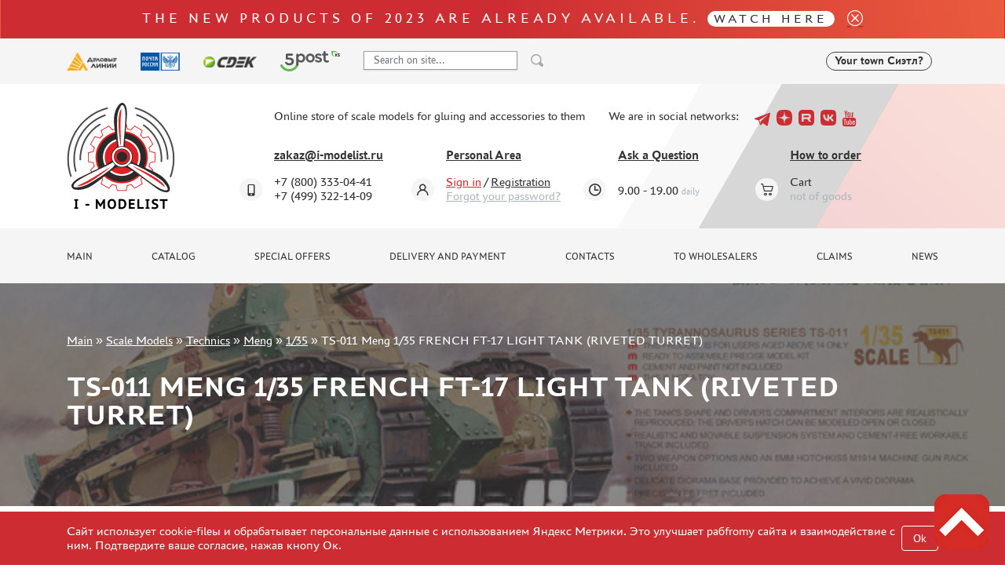

--- FILE ---
content_type: text/html; charset=UTF-8
request_url: https://i-modelist.com/goods/model/tehnika/727/728/24421.html
body_size: 11859
content:
<!DOCTYPE html>
<html>
<head>
    <meta charset="utf-8">
    <meta name="viewport" content="width=device-width, initial-scale=1" />
    <meta http-equiv="Content-Type" content="text/html; charset=utf-8" />
    <meta name="title" content="TS-011 Meng 1/35 FRENCH FT-17 LIGHT TANK (RIVETED TURRET) :: Scale Models :: Technics :: Meng :: 1/35" />
<meta name="keywords" content="TS-011 Meng 1/35 FRENCH FT-17 LIGHT TANK (RIVETED TURRET)" />
<meta name="description" content="TS-011 Meng 1/35 FRENCH FT-17 LIGHT TANK (RIVETED TURRET) on sale, buy  in an internet store with a delivery. Internet store plastic models kits. " />
    <title>TS-011 Meng 1/35 FRENCH FT-17 LIGHT TANK (RIVETED TURRET) :: Scale Models :: Technics :: Meng :: 1/35</title>
                    <link href="/2025/index-cef953f415e5c294caa4.min.css" rel="stylesheet">
    <script type="text/javascript" src="https://vk.com/js/api/share.js?11" charset="windows-1251"></script>


<script type="text/javascript">

// Пока не нужно
//  VK.init({apiId: 23423423423, onlyWidgets: true});
</script>    <meta property="og:image" content="/favicon.ico"/>
    <script type="text/javascript">
        window.dataLayer = window.dataLayer || [];
    </script>
    <script type="text/javascript" src="/2021/first.js"></script>
    <meta name="google-site-verification" content="0CnASGvkZV0wB_p-0d_CD27yMdC2bntrI69bnHy3mzM" />
<meta name="google-translate-customization" content="2d1dcb914b68e489-224a8a5917582abb-g75a47028bcc241ba-e"></meta>
<meta name="yandex-verification" content="6adc6ec699e57bf5" />
<meta name="google-site-verification" content="GQGerNZz4UPkZtlmzIemWgm38jO-CvuT_XBnudFGko4" />


    <script charset="UTF-8"
            src="//cdn.sendpulse.com/9dae6d62c816560a842268bde2cd317d/js/push/a9811c8fe2ca7490f8206efe734d99a2_1.js"
            async></script>

    </head>
<body>
    <a name="top" tabs="1" tabindex="0"></a>
    <section id="header">
    <div class="modal fade" id="modal">
        <div class="modal-dialog modal-dialog-centered">
            <div class="modal-content">
                <div class="modal-header">

                    <button type="button" class="close" data-dismiss="modal">&times;</button>
                </div>
                <div class="modal-body">

                </div>
            </div>
        </div>
    </div>

    <div class="alert bg-gradient alert-top">
     <p class="h2 txt_18px text-white mb-0">The new products of 2023 are already available. <a class="h2 txt_16px white-pill text-uppercase txt-c-black" href="/novinki.html">Watch here</a></p>
     <a href="" data-dismiss="alert" aria-label="close"><i class="icon icon_close ml-3"></i></a>
</div>    <div class="bg-gray py-3">
        <div class="container">
            <div class="row align-items-center">
                <div class="col-auto d-none d-lg-block">
                    <img src="/2021/assets/img/delivery/1.png" alt="">
                </div>
                <div class="col-auto d-none d-lg-block">
                    <img src="/2021/assets/img/delivery/2.png" alt="">
                </div>
                <div class="col-auto d-none d-lg-block">
                    <img src="/2021/assets/img/delivery/3.png" alt="">
                </div>
                <div class="col-auto d-none d-lg-block">
                    <img src="/2025/5post.svg" height="26" alt="">
                </div>
                <div class="col-6 col-sm-auto">
                    <form action="/search.html" method="get" class="input-group header-search-form">
                        <input type="hidden" name="all" value="1"/>
                        <input class="autoComplete-custom form-control py-2 bg-white" type="search" value=""
                               placeholder="Search on site..."
                               name="q"
                               data-url="/search/suggestion/"
                               autocomplete="off">
                        <span class="input-group-append">
                            <input type="image" src="/2021/assets/vectors/loupe.svg">
                        </span>
                        <input type="submit" style="display: none;">
                    </form>
                </div>
                <div class="col-6 col-sm-auto ml-md-auto mr-0">
                    <div class="d-flex align-items-center">
                                                <div id="my_city" class="font-weight-bold txt_14px ajax-modal d-none d-md-block" data-target="#modal" data-remote="/delivery-modal/">
                            <span>Your town</span> Сиэтл?
                        </div>
                                                                        <div class='lang ml-2'>
                            <div>
                                <div id="google_translate_element"></div>
                                <script type="text/javascript">
                                    function googleTranslateElementInit() {
                                        new google.translate.TranslateElement({
                                            pageLanguage: 'ru',
                                            layout: google.translate.TranslateElement.InlineLayout.SIMPLE
                                        }, 'google_translate_element');
                                    }
                                </script>
                                <script type="text/javascript" src="//translate.google.com/translate_a/element.js?cb=googleTranslateElementInit"></script>
                            </div>
                        </div>
                    </div>
                </div>
            </div>
        </div>
    </div>
        <div class="bg-gray py-3 d-md-none" >
        <div class="d-flex justify-content-center align-items-center">
            <div class="col-auto">
                <i class="mx-1 icon icon_phone"></i>
                <a class="mx-2 text-decoration-none txt-c-black" href="tel:+74993221409">+7 499 322-14-09</a>

            </div>
        </div>
        <div class="d-flex justify-content-center align-items-center">
            <div id="my_city" class="font-weight-bold txt_14px ajax-modal mt-3" data-target="#modal" data-remote="/delivery-modal/">
                <span>Your town</span> Сиэтл?
            </div>
        </div>
    </div>
    
    <div class="header py-4" style="">
        <div class="container">
            <div class="row align-items-center">
                <div class="col-sm-auto text-center">
                                        <a href="/"><img class="header__logo" src="/2021/assets/img/logo-eng.png" alt=""></a>
                                    </div>
                <div class="col-sm">
                    <div class="row align-items-center">
                        <div class="col-auto"><p class="ml-lg-5 pl-lg-5 mt-3 mt-sm-0 text-center text-sm-left">Online store of scale models for gluing and accessories to them </p></div>
                        <div class="col ml-auto social-holder">
                            <div class="d-inline-flex align-items-center justify-content-center justify-content-sm-start ml-lg-5 pl-lg-5 ml-xl-0 pl-xl-0 social">
                                <p class="mr-3">We are in social networks:</p>
                                <div class="d-flex align-items-center">
                                    
                                    <a target="_blank" class="mx-1 pb-2 text-decoration-none" href="https://t.me/imodelist/"><i class="icon icon_telegram"></i></a>
                                    <a target="_blank" class="mx-1 pb-2 text-decoration-none" href="https://dzen.ru/id/5ff2e68a4b7e4d35ed16fd06"><i class="icon icon_dzen"></i></a>
                                    <a target="_blank" class="mx-1 pb-2 text-decoration-none" href="https://rutube.ru/channel/24281568/"><i class="icon icon_rutube"></i></a>
                                    <a target="_blank" class="mx-1 pb-2 text-decoration-none" href="https://vk.com/imodelistshop"><i class="icon icon_vk"></i></a>
                                    <a target="_blank" class="mx-1 pb-2 text-decoration-none" href="https://www.youtube.com/channel/UCw8x1-bCCRB91NKIZDmfXzg"><i class="icon icon_yt"></i></a>


                                </div>
                            </div>
                        </div>
                    </div>
                    <div class="d-none d-sm-block d-lg-none">
                        <p class="mb-0 font-weight-bold">
                            <span class="mr-3">+7 (800) 333-04-41﻿</span>
                            <span>+7 (499) 322-14-09</span>
                        </p>
                    </div>
                    <div class="ml-5 pt-3 pl-5 d-none d-lg-block">
                        <div class="row">
                            <div class="col position-relative">
                                <div class="icon-holder">
                                    <i class="icon icon_phone"></i>
                                </div>
                                <a href="mailto:zakaz@i-modelist.ru" class="font-weight-bold txt-c-black">zakaz@i-modelist.ru</a>
                                <div class="mt-3">
                                    <div>+7 (800) 333-04-41﻿</div>
                                    <div>+7 (499) 322-14-09</div>
                                </div>
                            </div>
                            <div class="col position-relative">
                                <div class="icon-holder">
                                    <i class="icon icon_user"></i>
                                </div>
                                <a href="/cabinet.html" class="font-weight-bold txt-c-black">Personal Area</a>
                                <div class="mt-3">
                                                                            <div><a class="txt-c-red" href="/registration.html">Sign in</a> / <a href="/registration.html" class="txt-c-black">Registration</a></div>
                                        <div><a href="/retrive-password.html" class="txt-c-gray-500">Forgot your password?</a></div>
                                                                    </div>
                            </div>
                            <div class="col position-relative">
                                <div class="icon-holder">
                                    <i class="icon icon_time"></i>
                                </div>
                                <a href="/question/" class="font-weight-bold txt-c-black">Ask a Question</a>
                                <div class="mt-3" style="padding-top: 0.7em;">
                                    <div>9.00 - 19.00<span class="txt-c-gray-500 ml-1 txt_12px">daily</span></div>
                                </div>
                            </div>
                            <div class="col position-relative">
                                <div class="icon-holder">
                                    <i class="icon icon_cart"></i>
                                </div>
                                <a href="/help.html" class="font-weight-bold txt-c-black">How to order</a>
                                <div class="mt-3">
                                    <div>Cart</div>
                                    <div><span class="txt-c-gray-500" data-carttext>    not of goods
</span></div>
                                </div>
                            </div>
                        </div>
                    </div>
                </div>
            </div>
        </div>
    </div>
</section>    <section id="menu">
    <div class="bg-gray py-3 d-none d-lg-block">
        <div class="container">
            <div class="row row-scroll justify-content-between">
                <div class="col-md-auto"><a class="menu-item" href="/">Main</a></div>
                <div class="col-md-auto"><a class="menu-item" href="/catalog/">Catalog</a></div>
                <div class="col-md-auto"><a class="menu-item" href="/special.html">Special offers</a></div>
                <div class="col-md-auto"><a class="menu-item" href="/about.html">Delivery and payment</a></div>
                <div class="col-md-auto"><a class="menu-item" href="/contacts.html">Contacts</a></div>
                <div class="col-md-auto"><a class="menu-item" href="/optovikam.html">To wholesalers</a></div>
                                <div class="col-md-auto"><a class="menu-item" href="/pretenziya.html">Claims</a></div>
                <div class="col-md-auto"><a class="menu-item" href="/news.html">News</a></div>
            </div>
        </div>
    </div>

    <div class="bg-gray py-3 mobile-menu d-lg-none">
        <div class="container">
            <div class="row">
                <div class="col-auto d-flex align-items-center">
                    <a href="#" data-toggle-main-left-menu class="icon icon_burger"></a>
                    <div class="ml-3 txt_22px text-uppercase font-weight-bold txt-c-black">MENU</div>
                </div>
                <div class="col-auto ml-auto d-flex align-items-center">
                    <div class="icon-holder mr-2">
                        <a href="/cabinet.html" class="icon icon_user"></a>
                    </div>
                    <div class="d-flex align-items-center">
                        <div class="icon-holder d-flex">
                            <a href="/bin.html" class="icon icon_cart"></a>
                        </div>
                        <p class="cart-text" data-carttext>    not of goods
</p>
                    </div>
                </div>
            </div>
        </div>
    </div>

    <div class="main-left-menu">
        <div class="holder">
            <a href="#" data-toggle-main-left-menu class="icon icon_close"></a>
            <p class="h1">Menu</p>
            <ul>
                                <li>
                    <a class="menu-list-item dropdown-list">Catalog </a>
                    <div class="hidden">
                        <ul>
                                <li><a class="menu-list-item" href="/catalog/2819.html">Pre-order</a> </li>        <li><a class="menu-list-item" href="/novinki.html">New items</a> </li>
<li><a class="menu-list-item active" href="/catalog/model.html">Scale Models</a><ul><li><a class="menu-list-item" href="/catalog/model/aviacija.html">Aviation (2502)</a></li><li><a class="menu-list-item" href="/catalog/model/tehnika.html">Technics (2894)</a><ul><li><a class="menu-list-item" href="/catalog/model/tehnika/3390.html">33 модели (4)</a><li><a class="menu-list-item" href="/catalog/model/tehnika/2972.html">3R Model (0)</a><li><a class="menu-list-item" href="/catalog/model/tehnika/2436.html">A&A Models (0)</a><li><a class="menu-list-item" href="/catalog/model/tehnika/ace.html">ACE (1)</a><li><a class="menu-list-item" href="/catalog/model/tehnika/afvclub.html">AFVclub (1)</a><li><a class="menu-list-item" href="/catalog/model/tehnika/1906.html">AIM Fan Model (0)</a><li><a class="menu-list-item" href="/catalog/model/tehnika/3132.html">AK Interactive (19)</a><li><a class="menu-list-item" href="/catalog/model/tehnika/2623.html">AMG Models (0)</a><li><a class="menu-list-item" href="/catalog/model/tehnika/ark-models.html">ARK-models (42)</a><li><a class="menu-list-item" href="/catalog/model/tehnika/2990.html">AVD Models (62)</a><li><a class="menu-list-item" href="/catalog/model/tehnika/academy.html">Academy (2)</a><li><a class="menu-list-item" href="/catalog/model/tehnika/2429.html">Aires (12)</a><li><a class="menu-list-item" href="/catalog/model/tehnika/airfix.html">Airfix (1)</a><li><a class="menu-list-item" href="/catalog/model/tehnika/1283.html">Alanger (0)</a><li><a class="menu-list-item" href="/catalog/model/tehnika/3015.html">Ammo Mig (1)</a><li><a class="menu-list-item" href="/catalog/model/tehnika/2583.html">Amodel (0)</a><li><a class="menu-list-item" href="/catalog/model/tehnika/692.html">Amusing Hobby (62)</a><li><a class="menu-list-item" href="/catalog/model/tehnika/Aoshima.html">Aoshima (0)</a><li><a class="menu-list-item" href="/catalog/model/tehnika/1967.html">Armory (0)</a><li><a class="menu-list-item" href="/catalog/model/tehnika/2269.html">Border Model (52)</a><li><a class="menu-list-item" href="/catalog/model/tehnika/2717.html">Brengun (0)</a><li><a class="menu-list-item" href="/catalog/model/tehnika/1913.html">Brig (0)</a><li><a class="menu-list-item" href="/catalog/model/tehnika/bronco.html">Bronco (5)</a><li><a class="menu-list-item" href="/catalog/model/tehnika/CMK.html">CMK (0)</a><li><a class="menu-list-item" href="/catalog/model/tehnika/2085.html">Classy Hobby (0)</a><li><a class="menu-list-item" href="/catalog/model/tehnika/Combat_Armour_Models.html">Combat Armour Models (0)</a><li><a class="menu-list-item" href="/catalog/model/tehnika/968.html">Condor (0)</a><li><a class="menu-list-item" href="/catalog/model/tehnika/2247.html">Copper State Models (15)</a><li><a class="menu-list-item" href="/catalog/model/tehnika/2264.html">Das Werk (0)</a><li><a class="menu-list-item" href="/catalog/model/tehnika/2277.html">Diopark (0)</a><li><a class="menu-list-item" href="/catalog/model/tehnika/dragon.html">Dragon (28)</a><li><a class="menu-list-item" href="/catalog/model/tehnika/3443.html">E.V.M. (1)</a><li><a class="menu-list-item" href="/catalog/model/tehnika/eastern-express.html">Eastern Express (61)</a><li><a class="menu-list-item" href="/catalog/model/tehnika/1362.html">Eduard (3)</a><li><a class="menu-list-item" href="/catalog/model/tehnika/elf-production.html">Elf production (1)</a><li><a class="menu-list-item" href="/catalog/model/tehnika/Fine_Molds.html">Fine Molds (0)</a><li><a class="menu-list-item" href="/catalog/model/tehnika/1374.html">First to Fight (0)</a><li><a class="menu-list-item" href="/catalog/model/tehnika/Fly.html">Fly (0)</a><li><a class="menu-list-item" href="/catalog/model/tehnika/2402.html">Freedom (0)</a><li><a class="menu-list-item" href="/catalog/model/tehnika/3246.html">GE Models (18)</a><li><a class="menu-list-item" href="/catalog/model/tehnika/2780.html">GMU (0)</a><li><a class="menu-list-item" href="/catalog/model/tehnika/2240.html">Galaxy Hobby (0)</a><li><a class="menu-list-item" href="/catalog/model/tehnika/2840.html">GarbuzModels (0)</a><li><a class="menu-list-item" href="/catalog/model/tehnika/2233.html">Gecko Models (0)</a><li><a class="menu-list-item" href="/catalog/model/tehnika/GreatWall.html">Great Wall Hobby (9)</a><li><a class="menu-list-item" href="/catalog/model/tehnika/2745.html">GunTower Models (5)</a><li><a class="menu-list-item" href="/catalog/model/tehnika/HADModels.html">HADModels (0)</a><li><a class="menu-list-item" href="/catalog/model/tehnika/hasegawa.html">Hasegawa (2)</a><li><a class="menu-list-item" href="/catalog/model/tehnika/heller.html">Heller (0)</a><li><a class="menu-list-item" href="/catalog/model/tehnika/2012.html">Hero Hobby (0)</a><li><a class="menu-list-item" href="/catalog/model/tehnika/801.html">Hobby-Planet (0)</a><li><a class="menu-list-item" href="/catalog/model/tehnika/hobbyboss.html">HobbyBoss (364)</a><li><a class="menu-list-item" href="/catalog/model/tehnika/Hong_Model.html">Hong Model (0)</a><li><a class="menu-list-item" href="/catalog/model/tehnika/3093.html">I Love Kit (47)</a><li><a class="menu-list-item" href="/catalog/model/tehnika/IBGmodels.html">IBG models (1)</a><li><a class="menu-list-item" href="/catalog/model/tehnika/icm.html">ICM (6)</a><li><a class="menu-list-item" href="/catalog/model/tehnika/Interus.html">Interus (0)</a><li><a class="menu-list-item" href="/catalog/model/tehnika/italeri.html">Italeri (17)</a><li><a class="menu-list-item" href="/catalog/model/tehnika/3119.html">KEPmodels (0)</a><li><a class="menu-list-item" href="/catalog/model/tehnika/721.html">Kinetic (0)</a><li><a class="menu-list-item" href="/catalog/model/tehnika/msd.html">Layout (43)</a><li><a class="menu-list-item" href="/catalog/model/tehnika/2364.html">Lenmodel (0)</a><li><a class="menu-list-item" href="/catalog/model/tehnika/MACO.html">MACO (0)</a><li><a class="menu-list-item" href="/catalog/model/tehnika/masterbox.html">MasterBox (0)</a><li><a class="menu-list-item" href="/catalog/model/tehnika/727.html">Meng (123)</a><li><a class="menu-list-item" href="/catalog/model/tehnika/1315.html">Merit International (0)</a><li><a class="menu-list-item" href="/catalog/model/tehnika/1358.html">MicroWorld (1)</a><li><a class="menu-list-item" href="/catalog/model/tehnika/militarywheels.html">MilitaryWheels (0)</a><li><a class="menu-list-item" href="/catalog/model/tehnika/1679.html">Mini Hobby Models (0)</a><li><a class="menu-list-item" href="/catalog/model/tehnika/miniart.html">MiniArt (0)</a><li><a class="menu-list-item" href="/catalog/model/tehnika/1949.html">Miniarm (5)</a><li><a class="menu-list-item" href="/catalog/model/tehnika/936.html">Mirage Hobby (0)</a><li><a class="menu-list-item" href="/catalog/model/tehnika/690.html">Mirror-models (3)</a><li><a class="menu-list-item" href="/catalog/model/tehnika/1311.html">Model World (0)</a><li><a class="menu-list-item" href="/catalog/model/tehnika/Modelcollect.html">Modelcollect (12)</a><li><a class="menu-list-item" href="/catalog/model/tehnika/modelist.html">Modeler (1)</a><li><a class="menu-list-item" href="/catalog/model/tehnika/Modelstroy.html">Modelstroy (0)</a><li><a class="menu-list-item" href="/catalog/model/tehnika/3115.html">My model (7)</a><li><a class="menu-list-item" href="/catalog/model/tehnika/2005.html">NPF Zvezdat (0)</a><li><a class="menu-list-item" href="/catalog/model/tehnika/1619.html">NorthZvezda (2)</a><li><a class="menu-list-item" href="/catalog/model/tehnika/OKB_Grigorov.html">OKB Grigorov (0)</a><li><a class="menu-list-item" href="/catalog/model/tehnika/666.html">PST (31)</a><li><a class="menu-list-item" href="/catalog/model/tehnika/Panda.html">Panda (1)</a><li><a class="menu-list-item" href="/catalog/model/tehnika/2015.html">REVOSYS (0)</a><li><a class="menu-list-item" href="/catalog/model/tehnika/2198.html">RPG-MODEL (7)</a><li><a class="menu-list-item" href="/catalog/model/tehnika/2018.html">RPM (0)</a><li><a class="menu-list-item" href="/catalog/model/tehnika/revell.html">Revell (6)</a><li><a class="menu-list-item" href="/catalog/model/tehnika/Riich.html">Riich (2)</a><li><a class="menu-list-item" href="/catalog/model/tehnika/roden.html">Roden (1)</a><li><a class="menu-list-item" href="/catalog/model/tehnika/1891.html">Rye Field Model (115)</a><li><a class="menu-list-item" href="/catalog/model/tehnika/2099.html">S-Model (0)</a><li><a class="menu-list-item" href="/catalog/model/tehnika/3005.html">SG Modelling (10)</a><li><a class="menu-list-item" href="/catalog/model/tehnika/skif.html">SKIF (5)</a><li><a class="menu-list-item" href="/catalog/model/tehnika/2928.html">Sabre Model (4)</a><li><a class="menu-list-item" href="/catalog/model/tehnika/3204.html">SpAsov (1)</a><li><a class="menu-list-item" href="/catalog/model/tehnika/2465.html">Special Armour (0)</a><li><a class="menu-list-item" href="/catalog/model/tehnika/Special_Hobby.html">Special Hobby (0)</a><li><a class="menu-list-item" href="/catalog/model/tehnika/2621.html">Suyata (1)</a><li><a class="menu-list-item" href="/catalog/model/tehnika/2242.html">T-Model (0)</a><li><a class="menu-list-item" href="/catalog/model/tehnika/Takom.html">Takom (244)</a><li><a class="menu-list-item" href="/catalog/model/tehnika/tamiya.html">Tamiya (0)</a><li><a class="menu-list-item" href="/catalog/model/tehnika/Gran.html">The brink (35)</a><li><a class="menu-list-item" href="/catalog/model/tehnika/1959.html">Thunder (3)</a><li><a class="menu-list-item" href="/catalog/model/tehnika/Tiger_Models.html">Tiger Models (14)</a><li><a class="menu-list-item" href="/catalog/model/tehnika/ToxsoModel.html">ToxsoModel (0)</a><li><a class="menu-list-item" href="/catalog/model/tehnika/Tristar.html">Tristar (0)</a><li><a class="menu-list-item" href="/catalog/model/tehnika/trubach.html">Trump (735)</a><li><a class="menu-list-item" href="/catalog/model/tehnika/um.html">UM (24)</a><li><a class="menu-list-item" href="/catalog/model/tehnika/3284.html">UZvezda (2)</a><li><a class="menu-list-item" href="/catalog/model/tehnika/2895.html">Vespid Models (0)</a><li><a class="menu-list-item" href="/catalog/model/tehnika/2022.html">Vision Models (0)</a><li><a class="menu-list-item" href="/catalog/model/tehnika/2306.html">Voiio (0)</a><li><a class="menu-list-item" href="/catalog/model/tehnika/Vulcan.html">Vulcan (2)</a><li><a class="menu-list-item" href="/catalog/model/tehnika/Xact.html">Xact (0)</a><li><a class="menu-list-item" href="/catalog/model/tehnika/Zebrano.html">Zebrano (392)</a><li><a class="menu-list-item" href="/catalog/model/tehnika/3360.html">Zedval (1)</a><li><a class="menu-list-item" href="/catalog/model/tehnika/3303.html">Zimi Model (3)</a><li><a class="menu-list-item" href="/catalog/model/tehnika/zvezda.html">Zvezda (188)</a><li><a class="menu-list-item" href="/catalog/model/tehnika/3470.html">ДМС (denissmodels) (26)</a></ul></li><li><a class="menu-list-item" href="/catalog/model/miniatjury.html">Thumbnails (1791)</a></li><li><a class="menu-list-item" href="/catalog/model/flot.html">Fleet (653)</a></li><li><a class="menu-list-item" href="/catalog/model/avto-moto.html">Auto (265)</a></li><li><a class="menu-list-item" href="/catalog/model/893.html">Moto (51)</a></li><li><a class="menu-list-item" href="/catalog/model/lokomotivy-parovozy.html">Locomotives, steam locomotives (66)</a></li><li><a class="menu-list-item" href="/catalog/model/kosmos.html">Space (23)</a></li><li><a class="menu-list-item" href="/catalog/model/fantastika.html">Fantasy (3)</a></li></ul></li><li><a class="menu-list-item" href="/catalog/gotovye-modeli.html">Assembled models</a> </li>        <li><a class="menu-list-item" href="/catalog/2817.html">UPGRADE Sets</a> </li>        <li><a class="menu-list-item" href="/special.html">Special offers</a> </li>
        <li><a class="menu-list-item" href="/konkursy.html">Contests</a></li>
        <li><a class="menu-list-item" href="/catalog/klei_k.html">Glues</a> </li><li><a class="menu-list-item" href="/catalog/klei.html">Paints</a> </li><li><a class="menu-list-item" href="/catalog/229.html">Primer, putty, consumables</a> </li><li><a class="menu-list-item" href="/catalog/880.html">Mixtures for applying effects</a> </li><li><a class="menu-list-item" href="/catalog/instr.html">Instruments</a> </li><li><a class="menu-list-item" href="/catalog/literatura.html">Literature</a> </li><li><a class="menu-list-item" href="/catalog/kompres.html">Compressors, airbrushes</a> </li><li><a class="menu-list-item" href="/catalog/205.html">Decals</a> </li><li><a class="menu-list-item" href="/catalog/220.html">Photo etching</a> </li><li><a class="menu-list-item" href="/catalog/881.html">Metal tracks</a> </li><li><a class="menu-list-item" href="/catalog/222.html">Scale tracks</a> </li><li><a class="menu-list-item" href="/catalog/882.html">Masks for models</a> </li><li><a class="menu-list-item" href="/catalog/224.html">Model Additions</a> </li><li><a class="menu-list-item" href="/catalog/226.html">Materials for dioramas</a> </li><li><a class="menu-list-item" href="/catalog/883.html">Cases & Stands</a> </li><li><a class="menu-list-item" href="/catalog/modeli-bez-kleya.html">Models for assembly without glue</a> </li><li><a class="menu-list-item" href="/catalog/228.html">Assembled and painted models</a> </li><li><a class="menu-list-item" href="/catalog/218.html">Leonardo da Vinci</a> </li><li><a class="menu-list-item" href="/catalog/891.html">Board games</a> </li><li><a class="menu-list-item" href="/catalog/World_of_tanks.html">World of tanks</a> </li><li><a class="menu-list-item" href="/catalog/Warhammer40000.html">Warhammer 40.000</a> </li><li><a class="menu-list-item" href="/catalog/1192.html">Gift wrap</a> </li><li><a class="menu-list-item" href="/catalog/1926.html">Type plates</a> </li><li><a class="menu-list-item" href="/catalog/2197.html">Order plates</a> </li><li><a class="menu-list-item" href="/catalog/1951.html">Paper models</a> </li><li><a class="menu-list-item" href="/catalog/2076.html">Wood Models</a> </li><li><a class="menu-list-item" href="/catalog/2205.html">Certificates</a> </li><li><a class="menu-list-item" href="/catalog/2427.html">Sale</a> </li><li><a class="menu-list-item" href="/catalog/2816.html">Branded merch</a> </li><li><a class="menu-list-item" href="/catalog/2690.html">Accessories</a> </li><li><a class="menu-list-item" href="/catalog/3435.html">Puzzles</a> </li>                        </ul>
                    </div>
                </li>
                <li><a class="menu-list-item" href="/special.html">Special offers</a></li>
                <li><a class="menu-list-item" href="/about.html">Delivery and payment</a></li>
                <li><a class="menu-list-item" href="/contacts.html">Contacts</a></li>
                <li><a class="menu-list-item" href="/optovikam.html">To wholesalers</a></li>
                                <li><a class="menu-list-item" href="/pretenziya.html">Claims</a></li>
                <li><a class="menu-list-item" href="/news.html">News</a></li>
            </ul>
            <hr>
            <a href="mailto:zakaz@i-modelist.ru" class="font-weight-bold">zakaz@i-modelist.ru</a>
            <div class="mt-3">
                <a href="tel:+74993221409">+7 499 322-14-09</a>
            </div>
            <hr>
            <a href="/cabinet.html" class="font-weight-bold">Personal Area</a>
            <div class="mt-3">
                                <div><a href="/registration.html">Sign in</a></div>
                <div><a href="/registration.html">Registration</a></div>
                <div><a href="/retrive-password.html">Forgot your password?</a></div>
                            </div>
        </div>
    </div>

</section>    <script language="JavaScript">
    addToDataLayerOneGood('detail', 'TS-011 Meng 1/35 FRENCH FT-17 LIGHT TANK (RIVETED TURRET)', '24421', '2142', 'USD');
</script>
<div class="sliderInner">
    <div class="carousel-inner">
        <div class="container">
            <div class="bread">
                <a href="/">Main</a>  »  <a href="/catalog/model.html">Scale Models</a> » <a href="/catalog/model/tehnika.html">Technics</a> » <a href="/catalog/model/tehnika/727.html">Meng</a> » <a href="/catalog/model/tehnika/727/728.html">1/35</a> » <span>TS-011 Meng 1/35 FRENCH FT-17 LIGHT TANK (RIVETED TURRET)</span>            </div>
            <h1 class="slider-text">
                TS-011 Meng 1/35 FRENCH FT-17 LIGHT TANK (RIVETED TURRET)            </h1>
        </div>
                    <img class="d-block w-100" src="/file/i/700/403/d3ba2aad/7ebbe30ee0ca9565f56e96181c1be86a.jpg" alt="TS-011 Meng 1/35 FRENCH FT-17 LIGHT TANK (RIVETED TURRET)">
            </div>
</div>

<section id="content">
    <div class="bg-gray py-3 mobile-menu d-lg-none">
        <div class="container">
            <div class="row">
                <div class="col-auto">
                    <a href="/catalog/" data-toggle-cata-left-menu class="d-flex align-items-center">
                        <i class="icon icon_burger"></i>
                        <div class="ml-3 txt_22px text-uppercase font-weight-bold txt-c-black">Catalog</div>
                    </a>
                </div>
            </div>
        </div>
    </div>
    <div class="py-5">
        <div class="container">
            <div class="row">
                <div class="col-lg-3 cata-left-menu">
                    <div class="holder">
                        <a href="#" data-toggle-cata-left-menu class="icon icon_close"></a>
                        <p class="h1">Catalog</p>
                        <ul>
                                <li><a class="menu-list-item" href="/catalog/2819.html">Pre-order</a> </li>        <li><a class="menu-list-item" href="/novinki.html">New items</a> </li>
<li><a class="menu-list-item active" href="/catalog/model.html">Scale Models</a><ul><li><a class="menu-list-item" href="/catalog/model/aviacija.html">Aviation (2502)</a></li><li><a class="menu-list-item" href="/catalog/model/tehnika.html">Technics (2894)</a><ul><li><a class="menu-list-item" href="/catalog/model/tehnika/3390.html">33 модели (4)</a><li><a class="menu-list-item" href="/catalog/model/tehnika/2972.html">3R Model (0)</a><li><a class="menu-list-item" href="/catalog/model/tehnika/2436.html">A&A Models (0)</a><li><a class="menu-list-item" href="/catalog/model/tehnika/ace.html">ACE (1)</a><li><a class="menu-list-item" href="/catalog/model/tehnika/afvclub.html">AFVclub (1)</a><li><a class="menu-list-item" href="/catalog/model/tehnika/1906.html">AIM Fan Model (0)</a><li><a class="menu-list-item" href="/catalog/model/tehnika/3132.html">AK Interactive (19)</a><li><a class="menu-list-item" href="/catalog/model/tehnika/2623.html">AMG Models (0)</a><li><a class="menu-list-item" href="/catalog/model/tehnika/ark-models.html">ARK-models (42)</a><li><a class="menu-list-item" href="/catalog/model/tehnika/2990.html">AVD Models (62)</a><li><a class="menu-list-item" href="/catalog/model/tehnika/academy.html">Academy (2)</a><li><a class="menu-list-item" href="/catalog/model/tehnika/2429.html">Aires (12)</a><li><a class="menu-list-item" href="/catalog/model/tehnika/airfix.html">Airfix (1)</a><li><a class="menu-list-item" href="/catalog/model/tehnika/1283.html">Alanger (0)</a><li><a class="menu-list-item" href="/catalog/model/tehnika/3015.html">Ammo Mig (1)</a><li><a class="menu-list-item" href="/catalog/model/tehnika/2583.html">Amodel (0)</a><li><a class="menu-list-item" href="/catalog/model/tehnika/692.html">Amusing Hobby (62)</a><li><a class="menu-list-item" href="/catalog/model/tehnika/Aoshima.html">Aoshima (0)</a><li><a class="menu-list-item" href="/catalog/model/tehnika/1967.html">Armory (0)</a><li><a class="menu-list-item" href="/catalog/model/tehnika/2269.html">Border Model (52)</a><li><a class="menu-list-item" href="/catalog/model/tehnika/2717.html">Brengun (0)</a><li><a class="menu-list-item" href="/catalog/model/tehnika/1913.html">Brig (0)</a><li><a class="menu-list-item" href="/catalog/model/tehnika/bronco.html">Bronco (5)</a><li><a class="menu-list-item" href="/catalog/model/tehnika/CMK.html">CMK (0)</a><li><a class="menu-list-item" href="/catalog/model/tehnika/2085.html">Classy Hobby (0)</a><li><a class="menu-list-item" href="/catalog/model/tehnika/Combat_Armour_Models.html">Combat Armour Models (0)</a><li><a class="menu-list-item" href="/catalog/model/tehnika/968.html">Condor (0)</a><li><a class="menu-list-item" href="/catalog/model/tehnika/2247.html">Copper State Models (15)</a><li><a class="menu-list-item" href="/catalog/model/tehnika/2264.html">Das Werk (0)</a><li><a class="menu-list-item" href="/catalog/model/tehnika/2277.html">Diopark (0)</a><li><a class="menu-list-item" href="/catalog/model/tehnika/dragon.html">Dragon (28)</a><li><a class="menu-list-item" href="/catalog/model/tehnika/3443.html">E.V.M. (1)</a><li><a class="menu-list-item" href="/catalog/model/tehnika/eastern-express.html">Eastern Express (61)</a><li><a class="menu-list-item" href="/catalog/model/tehnika/1362.html">Eduard (3)</a><li><a class="menu-list-item" href="/catalog/model/tehnika/elf-production.html">Elf production (1)</a><li><a class="menu-list-item" href="/catalog/model/tehnika/Fine_Molds.html">Fine Molds (0)</a><li><a class="menu-list-item" href="/catalog/model/tehnika/1374.html">First to Fight (0)</a><li><a class="menu-list-item" href="/catalog/model/tehnika/Fly.html">Fly (0)</a><li><a class="menu-list-item" href="/catalog/model/tehnika/2402.html">Freedom (0)</a><li><a class="menu-list-item" href="/catalog/model/tehnika/3246.html">GE Models (18)</a><li><a class="menu-list-item" href="/catalog/model/tehnika/2780.html">GMU (0)</a><li><a class="menu-list-item" href="/catalog/model/tehnika/2240.html">Galaxy Hobby (0)</a><li><a class="menu-list-item" href="/catalog/model/tehnika/2840.html">GarbuzModels (0)</a><li><a class="menu-list-item" href="/catalog/model/tehnika/2233.html">Gecko Models (0)</a><li><a class="menu-list-item" href="/catalog/model/tehnika/GreatWall.html">Great Wall Hobby (9)</a><li><a class="menu-list-item" href="/catalog/model/tehnika/2745.html">GunTower Models (5)</a><li><a class="menu-list-item" href="/catalog/model/tehnika/HADModels.html">HADModels (0)</a><li><a class="menu-list-item" href="/catalog/model/tehnika/hasegawa.html">Hasegawa (2)</a><li><a class="menu-list-item" href="/catalog/model/tehnika/heller.html">Heller (0)</a><li><a class="menu-list-item" href="/catalog/model/tehnika/2012.html">Hero Hobby (0)</a><li><a class="menu-list-item" href="/catalog/model/tehnika/801.html">Hobby-Planet (0)</a><li><a class="menu-list-item" href="/catalog/model/tehnika/hobbyboss.html">HobbyBoss (364)</a><li><a class="menu-list-item" href="/catalog/model/tehnika/Hong_Model.html">Hong Model (0)</a><li><a class="menu-list-item" href="/catalog/model/tehnika/3093.html">I Love Kit (47)</a><li><a class="menu-list-item" href="/catalog/model/tehnika/IBGmodels.html">IBG models (1)</a><li><a class="menu-list-item" href="/catalog/model/tehnika/icm.html">ICM (6)</a><li><a class="menu-list-item" href="/catalog/model/tehnika/Interus.html">Interus (0)</a><li><a class="menu-list-item" href="/catalog/model/tehnika/italeri.html">Italeri (17)</a><li><a class="menu-list-item" href="/catalog/model/tehnika/3119.html">KEPmodels (0)</a><li><a class="menu-list-item" href="/catalog/model/tehnika/721.html">Kinetic (0)</a><li><a class="menu-list-item" href="/catalog/model/tehnika/msd.html">Layout (43)</a><li><a class="menu-list-item" href="/catalog/model/tehnika/2364.html">Lenmodel (0)</a><li><a class="menu-list-item" href="/catalog/model/tehnika/MACO.html">MACO (0)</a><li><a class="menu-list-item" href="/catalog/model/tehnika/masterbox.html">MasterBox (0)</a><li><a class="menu-list-item" href="/catalog/model/tehnika/727.html">Meng (123)</a><li><a class="menu-list-item" href="/catalog/model/tehnika/1315.html">Merit International (0)</a><li><a class="menu-list-item" href="/catalog/model/tehnika/1358.html">MicroWorld (1)</a><li><a class="menu-list-item" href="/catalog/model/tehnika/militarywheels.html">MilitaryWheels (0)</a><li><a class="menu-list-item" href="/catalog/model/tehnika/1679.html">Mini Hobby Models (0)</a><li><a class="menu-list-item" href="/catalog/model/tehnika/miniart.html">MiniArt (0)</a><li><a class="menu-list-item" href="/catalog/model/tehnika/1949.html">Miniarm (5)</a><li><a class="menu-list-item" href="/catalog/model/tehnika/936.html">Mirage Hobby (0)</a><li><a class="menu-list-item" href="/catalog/model/tehnika/690.html">Mirror-models (3)</a><li><a class="menu-list-item" href="/catalog/model/tehnika/1311.html">Model World (0)</a><li><a class="menu-list-item" href="/catalog/model/tehnika/Modelcollect.html">Modelcollect (12)</a><li><a class="menu-list-item" href="/catalog/model/tehnika/modelist.html">Modeler (1)</a><li><a class="menu-list-item" href="/catalog/model/tehnika/Modelstroy.html">Modelstroy (0)</a><li><a class="menu-list-item" href="/catalog/model/tehnika/3115.html">My model (7)</a><li><a class="menu-list-item" href="/catalog/model/tehnika/2005.html">NPF Zvezdat (0)</a><li><a class="menu-list-item" href="/catalog/model/tehnika/1619.html">NorthZvezda (2)</a><li><a class="menu-list-item" href="/catalog/model/tehnika/OKB_Grigorov.html">OKB Grigorov (0)</a><li><a class="menu-list-item" href="/catalog/model/tehnika/666.html">PST (31)</a><li><a class="menu-list-item" href="/catalog/model/tehnika/Panda.html">Panda (1)</a><li><a class="menu-list-item" href="/catalog/model/tehnika/2015.html">REVOSYS (0)</a><li><a class="menu-list-item" href="/catalog/model/tehnika/2198.html">RPG-MODEL (7)</a><li><a class="menu-list-item" href="/catalog/model/tehnika/2018.html">RPM (0)</a><li><a class="menu-list-item" href="/catalog/model/tehnika/revell.html">Revell (6)</a><li><a class="menu-list-item" href="/catalog/model/tehnika/Riich.html">Riich (2)</a><li><a class="menu-list-item" href="/catalog/model/tehnika/roden.html">Roden (1)</a><li><a class="menu-list-item" href="/catalog/model/tehnika/1891.html">Rye Field Model (115)</a><li><a class="menu-list-item" href="/catalog/model/tehnika/2099.html">S-Model (0)</a><li><a class="menu-list-item" href="/catalog/model/tehnika/3005.html">SG Modelling (10)</a><li><a class="menu-list-item" href="/catalog/model/tehnika/skif.html">SKIF (5)</a><li><a class="menu-list-item" href="/catalog/model/tehnika/2928.html">Sabre Model (4)</a><li><a class="menu-list-item" href="/catalog/model/tehnika/3204.html">SpAsov (1)</a><li><a class="menu-list-item" href="/catalog/model/tehnika/2465.html">Special Armour (0)</a><li><a class="menu-list-item" href="/catalog/model/tehnika/Special_Hobby.html">Special Hobby (0)</a><li><a class="menu-list-item" href="/catalog/model/tehnika/2621.html">Suyata (1)</a><li><a class="menu-list-item" href="/catalog/model/tehnika/2242.html">T-Model (0)</a><li><a class="menu-list-item" href="/catalog/model/tehnika/Takom.html">Takom (244)</a><li><a class="menu-list-item" href="/catalog/model/tehnika/tamiya.html">Tamiya (0)</a><li><a class="menu-list-item" href="/catalog/model/tehnika/Gran.html">The brink (35)</a><li><a class="menu-list-item" href="/catalog/model/tehnika/1959.html">Thunder (3)</a><li><a class="menu-list-item" href="/catalog/model/tehnika/Tiger_Models.html">Tiger Models (14)</a><li><a class="menu-list-item" href="/catalog/model/tehnika/ToxsoModel.html">ToxsoModel (0)</a><li><a class="menu-list-item" href="/catalog/model/tehnika/Tristar.html">Tristar (0)</a><li><a class="menu-list-item" href="/catalog/model/tehnika/trubach.html">Trump (735)</a><li><a class="menu-list-item" href="/catalog/model/tehnika/um.html">UM (24)</a><li><a class="menu-list-item" href="/catalog/model/tehnika/3284.html">UZvezda (2)</a><li><a class="menu-list-item" href="/catalog/model/tehnika/2895.html">Vespid Models (0)</a><li><a class="menu-list-item" href="/catalog/model/tehnika/2022.html">Vision Models (0)</a><li><a class="menu-list-item" href="/catalog/model/tehnika/2306.html">Voiio (0)</a><li><a class="menu-list-item" href="/catalog/model/tehnika/Vulcan.html">Vulcan (2)</a><li><a class="menu-list-item" href="/catalog/model/tehnika/Xact.html">Xact (0)</a><li><a class="menu-list-item" href="/catalog/model/tehnika/Zebrano.html">Zebrano (392)</a><li><a class="menu-list-item" href="/catalog/model/tehnika/3360.html">Zedval (1)</a><li><a class="menu-list-item" href="/catalog/model/tehnika/3303.html">Zimi Model (3)</a><li><a class="menu-list-item" href="/catalog/model/tehnika/zvezda.html">Zvezda (188)</a><li><a class="menu-list-item" href="/catalog/model/tehnika/3470.html">ДМС (denissmodels) (26)</a></ul></li><li><a class="menu-list-item" href="/catalog/model/miniatjury.html">Thumbnails (1791)</a></li><li><a class="menu-list-item" href="/catalog/model/flot.html">Fleet (653)</a></li><li><a class="menu-list-item" href="/catalog/model/avto-moto.html">Auto (265)</a></li><li><a class="menu-list-item" href="/catalog/model/893.html">Moto (51)</a></li><li><a class="menu-list-item" href="/catalog/model/lokomotivy-parovozy.html">Locomotives, steam locomotives (66)</a></li><li><a class="menu-list-item" href="/catalog/model/kosmos.html">Space (23)</a></li><li><a class="menu-list-item" href="/catalog/model/fantastika.html">Fantasy (3)</a></li></ul></li><li><a class="menu-list-item" href="/catalog/gotovye-modeli.html">Assembled models</a> </li>        <li><a class="menu-list-item" href="/catalog/2817.html">UPGRADE Sets</a> </li>        <li><a class="menu-list-item" href="/special.html">Special offers</a> </li>
        <li><a class="menu-list-item" href="/konkursy.html">Contests</a></li>
        <li><a class="menu-list-item" href="/catalog/klei_k.html">Glues</a> </li><li><a class="menu-list-item" href="/catalog/klei.html">Paints</a> </li><li><a class="menu-list-item" href="/catalog/229.html">Primer, putty, consumables</a> </li><li><a class="menu-list-item" href="/catalog/880.html">Mixtures for applying effects</a> </li><li><a class="menu-list-item" href="/catalog/instr.html">Instruments</a> </li><li><a class="menu-list-item" href="/catalog/literatura.html">Literature</a> </li><li><a class="menu-list-item" href="/catalog/kompres.html">Compressors, airbrushes</a> </li><li><a class="menu-list-item" href="/catalog/205.html">Decals</a> </li><li><a class="menu-list-item" href="/catalog/220.html">Photo etching</a> </li><li><a class="menu-list-item" href="/catalog/881.html">Metal tracks</a> </li><li><a class="menu-list-item" href="/catalog/222.html">Scale tracks</a> </li><li><a class="menu-list-item" href="/catalog/882.html">Masks for models</a> </li><li><a class="menu-list-item" href="/catalog/224.html">Model Additions</a> </li><li><a class="menu-list-item" href="/catalog/226.html">Materials for dioramas</a> </li><li><a class="menu-list-item" href="/catalog/883.html">Cases & Stands</a> </li><li><a class="menu-list-item" href="/catalog/modeli-bez-kleya.html">Models for assembly without glue</a> </li><li><a class="menu-list-item" href="/catalog/228.html">Assembled and painted models</a> </li><li><a class="menu-list-item" href="/catalog/218.html">Leonardo da Vinci</a> </li><li><a class="menu-list-item" href="/catalog/891.html">Board games</a> </li><li><a class="menu-list-item" href="/catalog/World_of_tanks.html">World of tanks</a> </li><li><a class="menu-list-item" href="/catalog/Warhammer40000.html">Warhammer 40.000</a> </li><li><a class="menu-list-item" href="/catalog/1192.html">Gift wrap</a> </li><li><a class="menu-list-item" href="/catalog/1926.html">Type plates</a> </li><li><a class="menu-list-item" href="/catalog/2197.html">Order plates</a> </li><li><a class="menu-list-item" href="/catalog/1951.html">Paper models</a> </li><li><a class="menu-list-item" href="/catalog/2076.html">Wood Models</a> </li><li><a class="menu-list-item" href="/catalog/2205.html">Certificates</a> </li><li><a class="menu-list-item" href="/catalog/2427.html">Sale</a> </li><li><a class="menu-list-item" href="/catalog/2816.html">Branded merch</a> </li><li><a class="menu-list-item" href="/catalog/2690.html">Accessories</a> </li><li><a class="menu-list-item" href="/catalog/3435.html">Puzzles</a> </li>                        </ul>

                        <p class="h3 mt-5">Important information</p>
                        <ul>
                            <li><a class="menu-list-item" href="/discounts.html">Discounts</a></li><li><a class="menu-list-item" href="/order+status.html">Order status</a></li><li><a class="menu-list-item" href="/tracking.html">The tracking or package number</a></li><li><a class="menu-list-item" href="/send+order.html">How to speed up the dispatch of the order</a></li><li><a class="menu-list-item" href="/%D0%A1%D0%94%D0%AD%D0%9A.html">TC " SDEK"</a></li><li><a class="menu-list-item" href="/belarus-kazahstan.html">Kazakhstan and Belarus</a></li><li><a class="menu-list-item" href="/gallery.html">How to register</a></li><li><a class="menu-list-item" href="/help.html">How to order</a></li><li><a class="menu-list-item" href="/delivery.html">How to pay for the order</a></li><li><a class="menu-list-item" href="/about.html">Delivery method</a></li><li><a class="menu-list-item" href="/%D0%A7%D1%82%D0%BE+%D1%82%D0%B0%D0%BA%D0%BE%D0%B5+%22%D0%BB%D0%B8%D1%87%D0%BD%D1%8B%D0%B9+%D0%BA%D0%B0%D0%B1%D0%B8%D0%BD%D0%B5%D1%82%22.html">What is " personal account"</a></li><li><a class="menu-list-item" href="/articles.html">Reviews</a></li><li><a class="menu-list-item" href="/guestbook.html">Guest book</a></li><li><a class="menu-list-item" href="/contacts.html">Contacts, work schedule</a></li>                        </ul>

                    </div>
                </div>
                <div class="col-lg-9">
                    <div class="row">
                        <div class="col-lg-12 mb-12">
                            <a href="#" onclick="window.history.back(); return false;" style="display: block; margin-top: -50px; font-size: 1.1em; text-decoration: none;">&larr;come back</a>
                        </div>
                    </div>
                    <div class="row">
                        <div class="col-lg-6 mb-4">
                                                            <a href="/file/i/700/403/d3ba2aad/7ebbe30ee0ca9565f56e96181c1be86a.jpg" data-fancybox="gallery">
                                    <img class="img-fluid" src="/file/i/700/403/d3ba2aad/7ebbe30ee0ca9565f56e96181c1be86a.jpg" alt="TS-011 Meng 1/35 FRENCH FT-17 LIGHT TANK (RIVETED TURRET)">
                                </a>
                                                    </div>
                        <div class="col-lg-6 mb-4">
                            <p class="txt_18px font-weight-bold mb-3">TS-011 Meng 1/35 FRENCH FT-17 LIGHT TANK (RIVETED TURRET)</p>
                            <div class="d-flex align-items-center">
    <p class="prod-item__price">
        <span data-thousand-separate>42</span>
        <span class="txt_14px">$</span>
        <sup>*</sup>
            </p>
    <a href="/pred-zakaz/24421.html" class="btn btn-secondary ml-3" data-id="24421">Inform</a>
    </div>
    <p><small class="txt-c-gray-500">* price for retail store customers</small></p>

                                                        <div class="d-flex my-3 align-items-center">
                                                                                                                                <div style="display:none;" itemprop="aggregateRating" itemscope itemtype="http://schema.org/AggregateRating">
                                    <span itemprop="ratingValue">5</span>
                                    <span itemprop="reviewCount">5</span>
                                    <meta content="0" itemprop="worstRating" />
                                    <meta content="5" itemprop="bestRating" />
                                </div>
                            </div>
                            <div>
                                <p class="mb-2">Vendor code: <span class="txt-c-gray-500">TS-011</span></p>
                                <meta content="TS-011" itemprop="sku" />
                                                                    <p class="mb-2">Manufacturer: <span class="txt-c-gray-500"><a href="/search.html?s[manuf_id]=96">Meng</a> </span></p>
                                                                <p class="mb-2">Availability:
                                    <span class="txt-c-gray-500">
                                                                                    Not available                                                                            </span>
                                </p>
                            </div>
                        </div>
                    </div>


                    <div class="p-3 bg-gray"><div class="d-flex row-scroll custom-scroll mb-0">                                                                    <div class="col-auto d-flex align-items-center rub-model">
                            <a href="/file/i/800/480/d41e7174eb6beabdb98e0c4330a3069c/019e37406e9e4f4bb27647a7de7363e8.jpg" data-fancybox="gallery" class="rub-model-holder">
                                <img src="/file/i/800/480/d41e7174eb6beabdb98e0c4330a3069c/019e37406e9e4f4bb27647a7de7363e8.jpg" alt="TS-011 Meng 1/35 FRENCH FT-17 LIGHT TANK (RIVETED TURRET)">
                            </a>
                        </div>
                                                                                            <div class="col-auto d-flex align-items-center rub-model">
                            <a href="/file/i/700/413/f4a1cb3c014ccf06f989b00c72d5762b/511c29254dcf6b763d9be94980bd8ad6.jpg" data-fancybox="gallery" class="rub-model-holder">
                                <img src="/file/i/700/413/f4a1cb3c014ccf06f989b00c72d5762b/511c29254dcf6b763d9be94980bd8ad6.jpg" alt="TS-011 Meng 1/35 FRENCH FT-17 LIGHT TANK (RIVETED TURRET)">
                            </a>
                        </div>
                                                                                            <div class="col-auto d-flex align-items-center rub-model">
                            <a href="/file/i/700/413/d7a22a94/9ab3d82c628017834290ebb9f3f19fe5.jpg" data-fancybox="gallery" class="rub-model-holder">
                                <img src="/file/i/700/413/d7a22a94/9ab3d82c628017834290ebb9f3f19fe5.jpg" alt="TS-011 Meng 1/35 FRENCH FT-17 LIGHT TANK (RIVETED TURRET)">
                            </a>
                        </div>
                                                                                            <div class="col-auto d-flex align-items-center rub-model">
                            <a href="/file/i/700/413/9573e7912def6a64623061f5a18535f9/48a49e8b0d41051d015205daef3e49cf.jpg" data-fancybox="gallery" class="rub-model-holder">
                                <img src="/file/i/700/413/9573e7912def6a64623061f5a18535f9/48a49e8b0d41051d015205daef3e49cf.jpg" alt="TS-011 Meng 1/35 FRENCH FT-17 LIGHT TANK (RIVETED TURRET)">
                            </a>
                        </div>
                                                                                            <div class="col-auto d-flex align-items-center rub-model">
                            <a href="/file/i/700/413/aec93ebe6e8f6e105fe7731c582fa81f/be93554b00ac2ff057b6b4338b44f25e.jpg" data-fancybox="gallery" class="rub-model-holder">
                                <img src="/file/i/700/413/aec93ebe6e8f6e105fe7731c582fa81f/be93554b00ac2ff057b6b4338b44f25e.jpg" alt="TS-011 Meng 1/35 FRENCH FT-17 LIGHT TANK (RIVETED TURRET)">
                            </a>
                        </div>
                                                                                            <div class="col-auto d-flex align-items-center rub-model">
                            <a href="/file/i/700/413/e3f05432b1c6fedb2bbecf8140bcb5ad/c15e2c6efcf961d386031fe3e67df917.jpg" data-fancybox="gallery" class="rub-model-holder">
                                <img src="/file/i/700/413/e3f05432b1c6fedb2bbecf8140bcb5ad/c15e2c6efcf961d386031fe3e67df917.jpg" alt="TS-011 Meng 1/35 FRENCH FT-17 LIGHT TANK (RIVETED TURRET)">
                            </a>
                        </div>
                                                                                            <div class="col-auto d-flex align-items-center rub-model">
                            <a href="/file/i/700/413/074d2b8a/74a2b0c796dcebde5361c5752b5de1dd.jpg" data-fancybox="gallery" class="rub-model-holder">
                                <img src="/file/i/700/413/074d2b8a/74a2b0c796dcebde5361c5752b5de1dd.jpg" alt="TS-011 Meng 1/35 FRENCH FT-17 LIGHT TANK (RIVETED TURRET)">
                            </a>
                        </div>
                                                                                            <div class="col-auto d-flex align-items-center rub-model">
                            <a href="/file/i/700/413/d56aec96/f32b9f78cad194fcd2952ee8ffd73dbe.jpg" data-fancybox="gallery" class="rub-model-holder">
                                <img src="/file/i/700/413/d56aec96/f32b9f78cad194fcd2952ee8ffd73dbe.jpg" alt="TS-011 Meng 1/35 FRENCH FT-17 LIGHT TANK (RIVETED TURRET)">
                            </a>
                        </div>
                                                                                            <div class="col-auto d-flex align-items-center rub-model">
                            <a href="/file/i/700/413/ddfee95a/d38b805923628c204ae141bd42d11cc7.jpg" data-fancybox="gallery" class="rub-model-holder">
                                <img src="/file/i/700/413/ddfee95a/d38b805923628c204ae141bd42d11cc7.jpg" alt="TS-011 Meng 1/35 FRENCH FT-17 LIGHT TANK (RIVETED TURRET)">
                            </a>
                        </div>
                                                                                            <div class="col-auto d-flex align-items-center rub-model">
                            <a href="/file/i/700/413/0d352ab3c053902a5a611f6caf71ade2/7604e6bf20257442b6af5c49ca101707.jpg" data-fancybox="gallery" class="rub-model-holder">
                                <img src="/file/i/700/413/0d352ab3c053902a5a611f6caf71ade2/7604e6bf20257442b6af5c49ca101707.jpg" alt="TS-011 Meng 1/35 FRENCH FT-17 LIGHT TANK (RIVETED TURRET)">
                            </a>
                        </div>
                                                                </div></div>                                            <div class="white-block">
                            <p class="h2">Additional Information</p>
                            the FT-17 Light tank was developed in France during the Second world war, its revolutionary configuration - the crew in the front compartment, the engine in the rear, the rotating turret in the middle - remain the standard of tank construction to this day. The octagonal tower replaced the round ones in the early stages of production, this design was easier to mass produce than the early cast towers. In addition, the early towers were too small to be fitted with any kind of cannon armament. The crew of the tank consisted of two people, in the tower was installed 8 mm machine gun Hotchkiss M1914 or 37 mm gun Puteaux SA18. Since 1931, the French army's FT-17 was equipped with a 7.5 mm reibel MAC Mle machine gun.31. Tanks were used at the beginning of world war II. It was built 4 100 FT-17, not counting machines manufactured abroad. The tank was used by many armies (confirmed by the use in 27 countries).FT-17 became the first tank of the classical layout, which determined the direction of the entire world tank building. </p>
<p>model Length: 142mm</p>
<p>Width 51 mm</p>
<p>the model is included the base for the diorama.</p>
<p>Working tracks are assembled without glue</p>
<p>suspension system in Operation</p>
<p>Two types of weapons: cannon and machine gun</p>                        </div>
                    
                    <div class="my-5 bg-gray py-2 px-3">
                                                                        <form class="my-4 bg-white p-3" method="post">
                            <input type="hidden" name="act" value="ac">
                            <p class="h2">Give feedback</p>
                                                        <div class="row">
                                <div class="col-lg-4">
                                    <div class="form-group">
                                        <input value="" type="text" name="name" class="form-control" required placeholder="Name *">
                                    </div>
                                </div>
                                <div class="col-lg-4">
                                    <div class="form-group">
                                        <input value="" type="text" name="mail" class="form-control" required placeholder="Email *">
                                    </div>
                                </div>
                                <div class="col-12">
                                    <div class="form-group">
                                        <textarea type="text" name="text" class="form-control" required placeholder="Text *"></textarea>
                                    </div>
                                </div>
                            </div>
                            <input type="submit" class="btn red d-inline-block w-auto" value="Send">
                        </form>
                    </div>

                    
                                            <br/>
                        <div class='descr-on-card'>
                                                        <p>Caution! Glue and paints are not included.﻿</p>
<p>The configuration and appearance of the model are subject to change without notice.﻿﻿</p>                        </div>
                    
                    

                                        
                                            <hr>
                        <p class="h2">Related Products</p>
                                                <div class="row row-scroll pt-4">
                            <div class="col col-xl-4 col-lg-6 col-md-8 col-11 mt-5 mb-3"><div class="prod-item">
        <div class="d-flex txt_14px align-items-center">
        Vendor code: TS-007                    </div>
    <a href="/goods/model/tehnika/727/728/20941.html" class="img-holder">
                <img src="https://i-modelist.ru/file/ipw/177/d56bd321/d56b.jpeg" alt="TS-007 MENG1/35 German leopard 1 A3/A4 tank">
    </a>
    <div class="prod-item__name">
        <a href="/goods/model/tehnika/727/728/20941.html">TS-007 MENG1/35 German leopard 1 A3/A4 tank</a>
    </div>
        <div class="d-flex align-items-center">
                    <p class="prod-item__price txt-c-red">
                <span class="old_price">81$</span>
                <span data-thousand-separate>54</span><span class="txt_14px">$</span>
            </p>
                                    <button data-remote="/add/ok" class="btn red ml-auto" data-buy data-id="20941" data-price="54"><i class="icon icon_cart text-white txt_12px mr-2"></i> Add to Cart</button>
            </div>
    </div></div><div class="col col-xl-4 col-lg-6 col-md-8 col-11 mt-5 mb-3"><div class="prod-item">
        <div class="d-flex txt_14px align-items-center">
        Vendor code: TS-013                    </div>
    <a href="/goods/model/tehnika/727/728/32468.html" class="img-holder">
                <img src="https://i-modelist.ru/file/ipw/177/84c15a54/84c1.jpeg" alt="TS-013 Meng 1/35 French Main Battle Tank AMX-30B2">
    </a>
    <div class="prod-item__name">
        <a href="/goods/model/tehnika/727/728/32468.html">TS-013 Meng 1/35 French Main Battle Tank AMX-30B2</a>
    </div>
        <div class="d-flex align-items-center">
                    <p class="prod-item__price txt-c-red">
                <span class="old_price">81$</span>
                <span data-thousand-separate>54</span><span class="txt_14px">$</span>
            </p>
                                    <button data-remote="/add/ok" class="btn red ml-auto" data-buy data-id="32468" data-price="54"><i class="icon icon_cart text-white txt_12px mr-2"></i> Add to Cart</button>
            </div>
    </div></div><div class="col col-xl-4 col-lg-6 col-md-8 col-11 mt-5 mb-3"><div class="prod-item">
        <div class="d-flex txt_14px align-items-center">
        Vendor code: SS-003                    </div>
    <a href="/goods/model/tehnika/727/728/20956.html" class="img-holder">
                <img src="https://i-modelist.ru/file/ipw/177/777612a1/7776.jpeg" alt="SS-003 Meng 1/35 ACHZARIT (early) Israel Heavy Armoured Personnel Carrier ">
    </a>
    <div class="prod-item__name">
        <a href="/goods/model/tehnika/727/728/20956.html">SS-003 Meng 1/35 ACHZARIT (early) Israel Heavy Armoured Personnel Carrier </a>
    </div>
        <div class="d-flex align-items-center">
                    <p class="prod-item__price txt-c-red">
                <span class="old_price">69$</span>
                <span data-thousand-separate>46</span><span class="txt_14px">$</span>
            </p>
                                    <button data-remote="/add/ok" class="btn red ml-auto" data-buy data-id="20956" data-price="46"><i class="icon icon_cart text-white txt_12px mr-2"></i> Add to Cart</button>
            </div>
    </div></div><div class="col col-xl-4 col-lg-6 col-md-8 col-11 mt-5 mb-3"><div class="prod-item">
        <div class="d-flex txt_14px align-items-center">
        Vendor code: TS-008                    </div>
    <a href="/goods/model/tehnika/727/728/18314.html" class="img-holder">
                <img src="https://i-modelist.ru/file/ipw/177/dc30d9e2/dc30.jpeg" alt="TS-008 Meng 1/35 FRENCH FT-17 LIGHT Tank (CAST TURRET)">
    </a>
    <div class="prod-item__name">
        <a href="/goods/model/tehnika/727/728/18314.html">TS-008 Meng 1/35 FRENCH FT-17 LIGHT Tank (CAST TURRET)</a>
    </div>
        <div class="d-flex align-items-center">
                    <p class="prod-item__price txt-c-red">
                <span class="old_price">81$</span>
                <span data-thousand-separate>54</span><span class="txt_14px">$</span>
            </p>
                                    <button data-remote="/add/ok" class="btn red ml-auto" data-buy data-id="18314" data-price="54"><i class="icon icon_cart text-white txt_12px mr-2"></i> Add to Cart</button>
            </div>
    </div></div><div class="col col-xl-4 col-lg-6 col-md-8 col-11 mt-5 mb-3"><div class="prod-item">
        <div class="d-flex txt_14px align-items-center">
        Vendor code: TS-005                    </div>
    <a href="/goods/model/tehnika/727/728/13213.html" class="img-holder">
                <img src="https://i-modelist.ru/file/ipw/177/dd347ee1/dd34.jpeg" alt="TS-005 Meng 1/35 Israel Main Battle Tank Merkava Mk.3 BAZ with Nochri Dalet Mine Roller System">
    </a>
    <div class="prod-item__name">
        <a href="/goods/model/tehnika/727/728/13213.html">TS-005 Meng 1/35 Israel Main Battle Tank Merkava Mk.3 BAZ with Nochri Dalet Mine Roller System</a>
    </div>
        <div class="d-flex align-items-center">
                    <p class="prod-item__price txt-c-red">
                <span class="old_price">93$</span>
                <span data-thousand-separate>62</span><span class="txt_14px">$</span>
            </p>
                                    <button data-remote="/add/ok" class="btn red ml-auto" data-buy data-id="13213" data-price="62"><i class="icon icon_cart text-white txt_12px mr-2"></i> Add to Cart</button>
            </div>
    </div></div><div class="col col-xl-4 col-lg-6 col-md-8 col-11 mt-5 mb-3"><div class="prod-item">
        <div class="d-flex txt_14px align-items-center">
        Vendor code: TS-003                    </div>
    <a href="/goods/model/tehnika/727/728/16987.html" class="img-holder">
                <img src="https://i-modelist.ru/file/ipw/177/4f64b89dc13bfe89550618668d9c3bd6/4f64.jpeg" alt="TS-003 Meng 1/35 AMX 30B French MBT ">
    </a>
    <div class="prod-item__name">
        <a href="/goods/model/tehnika/727/728/16987.html">TS-003 Meng 1/35 AMX 30B French MBT </a>
    </div>
        <div class="d-flex align-items-center">
                    <p class="prod-item__price txt-c-red">
                <span class="old_price">81$</span>
                <span data-thousand-separate>54</span><span class="txt_14px">$</span>
            </p>
                                    <button data-remote="/add/ok" class="btn red ml-auto" data-buy data-id="16987" data-price="54"><i class="icon icon_cart text-white txt_12px mr-2"></i> Add to Cart</button>
            </div>
    </div></div><div class="col col-xl-4 col-lg-6 col-md-8 col-11 mt-5 mb-3"><div class="prod-item">
        <div class="d-flex txt_14px align-items-center">
        Vendor code: TS-001                    </div>
    <a href="/goods/model/tehnika/727/728/11746.html" class="img-holder">
                <img src="https://i-modelist.ru/file/ipw/177/ef611a4777a11eaff3d4718db06363f8/ef61.jpeg" alt="TS-001 Meng 1/35 Israeli main battle tank Merkava Mk.3D Early">
    </a>
    <div class="prod-item__name">
        <a href="/goods/model/tehnika/727/728/11746.html">TS-001 Meng 1/35 Israeli main battle tank Merkava Mk.3D Early</a>
    </div>
        <div class="d-flex align-items-center">
                    <p class="prod-item__price txt-c-red">
                <span class="old_price">93$</span>
                <span data-thousand-separate>62</span><span class="txt_14px">$</span>
            </p>
                                    <button data-remote="/add/ok" class="btn red ml-auto" data-buy data-id="11746" data-price="62"><i class="icon icon_cart text-white txt_12px mr-2"></i> Add to Cart</button>
            </div>
    </div></div><div class="col col-xl-4 col-lg-6 col-md-8 col-11 mt-5 mb-3"><div class="prod-item">
        <div class="d-flex txt_14px align-items-center">
        Vendor code: TS-014                    </div>
    <a href="/goods/model/tehnika/727/728/32469.html" class="img-holder">
                <img src="https://i-modelist.ru/file/ipw/177/8291a6ca/8291.jpeg" alt="TS014 Meng 1/35 Russian T-90 tank with TBS-86 engineering equipment (under license from UVZ)">
    </a>
    <div class="prod-item__name">
        <a href="/goods/model/tehnika/727/728/32469.html">TS014 Meng 1/35 Russian T-90 tank with TBS-86 engineering equipment (under license from UVZ)</a>
    </div>
        <div class="d-flex align-items-center">
                    <p class="prod-item__price txt-c-red">
                <span class="old_price">93$</span>
                <span data-thousand-separate>62</span><span class="txt_14px">$</span>
            </p>
                                    <button data-remote="/add/ok" class="btn red ml-auto" data-buy data-id="32469" data-price="62"><i class="icon icon_cart text-white txt_12px mr-2"></i> Add to Cart</button>
            </div>
    </div></div><div class="col col-xl-4 col-lg-6 col-md-8 col-11 mt-5 mb-3"><div class="prod-item">
        <div class="d-flex txt_14px align-items-center">
        Vendor code: TS-015                    </div>
    <a href="/goods/model/tehnika/727/728/36289.html" class="img-holder">
                <img src="https://i-modelist.ru/file/ipw/177/ac5e0f38/ac5e.jpeg" alt="TS-015 Meng 1/35 GERMAN MAIN BATTLE TANK LEOPARD 1 A5">
    </a>
    <div class="prod-item__name">
        <a href="/goods/model/tehnika/727/728/36289.html">TS-015 Meng 1/35 GERMAN MAIN BATTLE TANK LEOPARD 1 A5</a>
    </div>
        <div class="d-flex align-items-center">
                    <p class="prod-item__price txt-c-red">
                <span class="old_price">81$</span>
                <span data-thousand-separate>54</span><span class="txt_14px">$</span>
            </p>
                                    <button data-remote="/add/ok" class="btn red ml-auto" data-buy data-id="36289" data-price="54"><i class="icon icon_cart text-white txt_12px mr-2"></i> Add to Cart</button>
            </div>
    </div></div>                        </div>
                    

                    
                </div>
            </div>
        </div>
    </div>

</section>
    <section id="footer">
    <div class="footer bg-gray">
        <div class="container">
            <div class="row align-items-center">
                <div class="col-auto col-md-auto">
                    <a href="/"><img class="logo" src="/2021/assets/img/logo.png" alt=""></a>
                </div>
                <div class="col-auto col-md-auto">
                    <div>©I-MODELIST, 2025</div>
                    <div>All rights reserved</div>
                </div>
                <div class="col-12 mt-3 my-md-0 col-md-auto">
                    <div class="d-flex">
                        <div class="icon-holder">
                            <i class="icon icon_phone"></i>
                        </div>
                        <div>
                            <div>+7 (800) 333-04-41﻿</div>
                            <div>+7 (499) 322-14-09</div>
                        </div>
                    </div>
                </div>
                <div class="col-12 mt-3 my-md-0 col-md-auto">
                    <div class="d-flex">
                        <div class="icon-holder">
                            <i class="icon icon_phone"></i>
                        </div>
                        <div style="padding-top: 0.7em;">
                            <div>9.00 - 19.00<span class="ml-1 txt_12px">daily</span></div>
                        </div>
                    </div>
                </div>
                <div class="col-12 mt-3 my-md-0 col-md-auto ml-auto">
                    <div class="d-flex align-items-center">
                            <a target="_blank" class="mx-1 pb-2 text-decoration-none" href="https://t.me/imodelist/"><i class="icon icon_telegram"></i></a>
                            <a target="_blank" class="mx-1 pb-2 text-decoration-none" href="https://dzen.ru/id/5ff2e68a4b7e4d35ed16fd06"><i class="icon icon_dzen"></i></a>
                            <a target="_blank" class="mx-1 pb-2 text-decoration-none" href="https://rutube.ru/channel/24281568/"><i class="icon icon_rutube"></i></a>
                            <a target="_blank" class="mx-1 pb-2 text-decoration-none" href="https://vk.com/imodelistshop"><i class="icon icon_vk"></i></a>
                            <a target="_blank" class="mx-1 pb-2 text-decoration-none" href="https://www.youtube.com/channel/UCw8x1-bCCRB91NKIZDmfXzg"><i class="icon icon_yt"></i></a>
                        
                    </div>
                </div>
            </div>
        </div>
    </div>

</section>

<div class="bottom-notification" id="bottom-notification">
    <div class="bottom-notification-wrapper">
        <div class="container">
            <div class="row align-items-center">
                <div class="bottom-notification-container col-auto my-3">
          <span class="text">
            Сайт использует cookie-fileы и обрабатывает персональные данные
            с использованием Яндекс Метрики. Это улучшает рабfromу сайта и
            взаимодействие с ним. Подтвердите ваше согласие, нажав кнопу Ок.
          </span>
                    <button class="btn white px-3" id="bottom-notification-confirm">Ok</button>
                </div>
            </div>
        </div>
    </div>
</div>

<script type="text/javascript" src="/2023/index-fe6cff1e481b4c434abc.min.js"></script>
<script type="text/javascript" src="/2021/utils-970a034b1dcd1bc8e341.min.js"></script>
<script type="text/javascript" src="/2021/cart-970a034b1dcd1bc8e341.min.js"></script>
<script type="text/javascript" src="/bottom-notification-cef953f415e5c294caa4.min.js"></script>
<!-- Yandex.Metrika counter -->
<script type="text/javascript" >
    (function(m,e,t,r,i,k,a){m[i]=m[i]||function(){(m[i].a=m[i].a||[]).push(arguments)};
        m[i].l=1*new Date();k=e.createElement(t),a=e.getElementsByTagName(t)[0],k.async=1,k.src=r,a.parentNode.insertBefore(k,a)})
    (window, document, "script", "https://mc.yandex.ru/metrika/tag.js", "ym");

    ym(21314434, "init", {
        clickmap:true,
        trackLinks:true,
        accurateTrackBounce:true,
        webvisor:true,
        ecommerce:"dataLayer"
    });
</script>
<noscript><div><img src="https://mc.yandex.ru/watch/21314434" style="position:absolute; left:-9999px;" alt="" /></div></noscript>
<!-- /Yandex.Metrika counter -->
<!-- Rating Mail.ru counter -->
<script type="text/javascript">
    var _tmr = window._tmr || (window._tmr = []);
    _tmr.push({id: "3205294", type: "pageView", start: (new Date()).getTime(), pid: "USER_ID"});
    (function (d, w, id) {
        if (d.getElementById(id)) return;
        var ts = d.createElement("script"); ts.type = "text/javascript"; ts.async = true; ts.id = id;
        ts.src = "https://top-fwz1.mail.ru/js/code.js";
        var f = function () {var s = d.getElementsByTagName("script")[0]; s.parentNode.insertBefore(ts, s);};
        if (w.opera == "[object Opera]") { d.addEventListener("DOMContentLoaded", f, false); } else { f(); }
    })(document, window, "topmailru-code");
</script><noscript><div>
        <img src="https://top-fwz1.mail.ru/counter?id=3205294;js=na" style="border:0;position:absolute;left:-9999px;" alt="Top.Mail.Ru" />
    </div></noscript>
<!-- //Rating Mail.ru counter -->

<!-- Rating@Mail.ru counter dynamic remarketing appendix -->
<script type="text/javascript">
    var _tmr = _tmr || [];
    _tmr.push({
        type: 'itemView',
        productid: 'VALUE',
        pagetype: 'VALUE',
        list: 'VALUE',
        totalvalue: 'VALUE'
    });
</script>
<!-- // Rating@Mail.ru counter dynamic remarketing appendix -->
<style type="text/css">
    .totop {
        display: block;
        position: fixed;
        right: 20px;
        bottom: 20px;
        z-index: 1000;
    }
    @media (max-width:767px) {
        .totop {
            display: none;
        }
    }
</style>
<a class="totop" href="#top" style="" tabs="1" tabindex="560"><img src="/img/to_top.png"></a>
</body>
</html>


--- FILE ---
content_type: application/javascript
request_url: https://i-modelist.com/2021/cart-970a034b1dcd1bc8e341.min.js
body_size: 9102
content:
/******/ (function(modules) { // webpackBootstrap
/******/ 	// The module cache
/******/ 	var installedModules = {};
/******/
/******/ 	// The require function
/******/ 	function __webpack_require__(moduleId) {
/******/
/******/ 		// Check if module is in cache
/******/ 		if(installedModules[moduleId]) {
/******/ 			return installedModules[moduleId].exports;
/******/ 		}
/******/ 		// Create a new module (and put it into the cache)
/******/ 		var module = installedModules[moduleId] = {
/******/ 			i: moduleId,
/******/ 			l: false,
/******/ 			exports: {}
/******/ 		};
/******/
/******/ 		// Execute the module function
/******/ 		modules[moduleId].call(module.exports, module, module.exports, __webpack_require__);
/******/
/******/ 		// Flag the module as loaded
/******/ 		module.l = true;
/******/
/******/ 		// Return the exports of the module
/******/ 		return module.exports;
/******/ 	}
/******/
/******/
/******/ 	// expose the modules object (__webpack_modules__)
/******/ 	__webpack_require__.m = modules;
/******/
/******/ 	// expose the module cache
/******/ 	__webpack_require__.c = installedModules;
/******/
/******/ 	// define getter function for harmony exports
/******/ 	__webpack_require__.d = function(exports, name, getter) {
/******/ 		if(!__webpack_require__.o(exports, name)) {
/******/ 			Object.defineProperty(exports, name, {
/******/ 				configurable: false,
/******/ 				enumerable: true,
/******/ 				get: getter
/******/ 			});
/******/ 		}
/******/ 	};
/******/
/******/ 	// getDefaultExport function for compatibility with non-harmony modules
/******/ 	__webpack_require__.n = function(module) {
/******/ 		var getter = module && module.__esModule ?
/******/ 			function getDefault() { return module['default']; } :
/******/ 			function getModuleExports() { return module; };
/******/ 		__webpack_require__.d(getter, 'a', getter);
/******/ 		return getter;
/******/ 	};
/******/
/******/ 	// Object.prototype.hasOwnProperty.call
/******/ 	__webpack_require__.o = function(object, property) { return Object.prototype.hasOwnProperty.call(object, property); };
/******/
/******/ 	// __webpack_public_path__
/******/ 	__webpack_require__.p = "";
/******/
/******/ 	// Load entry module and return exports
/******/ 	return __webpack_require__(__webpack_require__.s = 1);
/******/ })
/************************************************************************/
/******/ ([
/* 0 */,
/* 1 */
/***/ (function(module, exports) {

(function($){

  $.fn.cart = function(carttext){
    const sys={};
    const init=function(){
      sys.cart=$(this);
      sys.count=sys.cart.find(".quantity__icon");
      sys.quantity=sys.cart.find("[name='quantity']");
      sys.trash=sys.cart.find("[data-trash]");
      sys.cart_form=sys.cart.find(".cart_form");
      sys.totalcount=sys.cart.find("[data-totalcount]");
      sys.totalsumm=sys.cart.find("[data-totalsumm]");
      sys.total_list = [];
      sys.init();
    }
    sys.init=function(){
      sys.quantity.mask('#');
      sys.count.on('click', function() {
        const inp=$(this).closest('.quantity').find("[name='quantity']");
        sys.counDown($(this).data('type'), inp);
      });
      sys.trash.on('click', function(e) {
        e.preventDefault();
        const row=$(this).closest("[data-id]");
        sys.rowDelete(row);
      });
      sys.quantity.on('keyup', function (e) {
        e.preventDefault();
        $(this).val(parseInt($(this).val(), 10)?parseInt($(this).val(), 10):0);
      });
      sys.quantity.on('blur', function () {
        if (parseInt($(this).val(), 10) < 1) {
          sys.rowDelete($(this).closest('.item-row'));
        } else {
          sys.total();
        }
      });
      sys.cart_form.on('submit', function (e) {
        e.preventDefault();
        e.stopPropagation();
        $.ajax( {
          type: "POST",
          url: $(this).data( 'action' ),
          data: $(this).serialize() + '&itemList=' + JSON.stringify(sys.total_list),
          success: function( response ) {
            $('#modal .modal-content').html('<p class="txt_30px text-center">Спасибо за заказ!</p><p class="txt_16px pb-3 text-center">Наши менеджеры свяжуться с вами в ближайшее время.</p>')
            $('#modal').modal({show:true});
            carttext.text('Корзина пуста');
            setTimeout(function(){
              location.href='/';
            },2000);
          }
        });
      });
      sys.total();
    }
    sys.counDown=function(type, inp){
      const row=inp.closest("[data-id]");
      if (type == 'plus') {
        const count=parseInt(inp.val(), 10)+1;
        inp.val(count);
        sys.total();
      } else {
        const count=parseInt(inp.val(), 10)-1;
        if (count) {
          inp.val(count);
          sys.total();
        } else {
          sys.rowDelete(row);
        }
      }
    }
    sys.rowDelete=function(row){
      var id = row.data('id');
      sys.cart.find('[data-id="'+id+'"]').fadeOut('slow').promise().done(function() {
        $(this).remove();
        sys.total();
      });
    }
    sys.total=function(){
      let totalcount = 0;
      let totalsumm = 0;
      sys.total_list = [];
      sys.cart.find("[data-id]").each(function(){
        var exist = null;
        const row=$(this);
        exist = sys.total_list.find(function(el){
          return el.id === row.data('id');
        });
        if (!exist) {
          const inp=row.find("[name='quantity']");
          const price=parseInt(row.find("[data-price]").data('price'), 10);
          const count=parseInt(inp.val(), 10);
          const summ=row.find("[data-summ]");
          summ.text(price*count).thousandSeparateString();
          totalcount+=count;
          totalsumm+=price*count;
          sys.total_list.push({
            id: row.data('id'),
            price: price,
            count: count,
          });
        }
      });
      sys.totalcount.text(totalcount);
      sys.totalsumm.text(totalsumm).thousandSeparateString();

      if (!sys.total_list.length) {
        sys.cart.css({
          display: 'none'
        })
        sys.cart.prev().css({
          display: 'flex'
        })
      }
      $.ajax( {
        type: "POST",
        url: sys.cart.data('url'),
        data: JSON.stringify(sys.total_list),
        success: function( response ) {
          carttext.text('');
        }
      });
    }
    return this.each(init);
  };
})(jQuery);

$(function () {
  const carttext = $('[data-carttext]');

  $("body").on('click', '[data-buy]', function(e){
    e.preventDefault();
    var imgtodrag = $(this).closest('.prod-item').find(".img-holder").eq(0);
    if (!imgtodrag.length) {
      imgtodrag = $(this).closest('.row').find(">div img").eq(0);
    }
    cart_animation(imgtodrag);
    const add = {
      id: $(this).data('id'),
      price: $(this).data('price'),
    };
    $.ajax( {
      type: "POST",
      url: '/add',
      data: JSON.stringify(add),
      dataType: "json",
      success: function( response ) {
        //carttext.text(response);
        carttext.html(response.html);
      }
    });
  });

  function cart_animation(imgtodrag) {
    var cart = $('.icon-holder .icon_cart');
    if (imgtodrag) {
      var imgclone = imgtodrag.clone()
        .offset({
          top: imgtodrag.offset().top,
          left: imgtodrag.offset().left
        })
        .css({
          'opacity': '0.9',
          'position': 'absolute',
          'height': imgtodrag.height(),
          'width': imgtodrag.width(),
          'margin': 0,
          'z-index': '100'
        })
        .appendTo($('body'))
        .animate({
          'top': cart.offset().top - 10,
          'left': cart.offset().left + 10,
          'width': 75,
          'height': 75,
          'opacity': 0
        }, 1200);

      imgclone.animate({
        'width': 0,
        'height': 0
      }, function () {
        $(this).detach()
      });
    }
  }


  $("[data-compare]").on('click', function(e){
    e.preventDefault();
    $(this).addClass('hidden');
    const add = {
      id: $(this).data('id'),
    };
    $.ajax( {
      type: "POST",
      url: '/add-compare',
      data: JSON.stringify(add),
      success: function( response ) {
        carttext.text(response);
        $('#modal .modal-content').load($(this).data("remote"),function(){
          $('#modal').modal({show:true});
        });
      }
    });
  });
  $("[data-notify]").on('click', function(e){
    e.preventDefault();
    $(this).addClass('hidden');
    const add = {
      id: $(this).data('id'),
    };
    $.ajax( {
      type: "POST",
      url: '/add-notify',
      data: JSON.stringify(add),
      success: function( response ) {
      }
    });
  });
  $("[data-like]").on('click', function(e){
    e.preventDefault();
    $(this).addClass('hidden');
    const add = {
      id: $(this).data('id'),
    };
    $.ajax( {
      type: "POST",
      url: '/add-like',
      data: JSON.stringify(add),
      success: function( response ) {
      }
    });
  });

});



/***/ })
/******/ ]);

--- FILE ---
content_type: image/svg+xml
request_url: https://i-modelist.com/2025/assets/fonts/frame.11de5d6.svg
body_size: 969
content:
<svg width="2287" height="2302" viewBox="0 0 2287 2302" fill="none" xmlns="http://www.w3.org/2000/svg">
<g clip-path="url(#clip0)">
<path opacity="0.7" d="M2850.43 12.5969L87.9739 2775.05L-163.06 2524.02L2599.4 -238.435L2850.43 12.5969Z" fill="#F5F5F5"/>
<g opacity="0.2">
<path opacity="0.2" d="M3309.93 2297.55L2114.12 3493.37L1103.53 2482.78L2299.35 1286.97L3309.93 2297.55Z" fill="#CD2D32"/>
<path opacity="0.2" d="M3309.93 2297.55L2114.12 3493.37L1103.53 2482.78L2299.35 1286.97L3309.93 2297.55Z" fill="url(#paint0_linear)"/>
</g>
<path opacity="0.2" d="M3148.93 437.4L396.65 3189.68L34.8008 2827.83L2787.09 75.5523L3148.93 437.4Z" fill="#373737"/>
</g>
<defs>
<linearGradient id="paint0_linear" x1="3070.79" y1="1243.79" x2="1632.21" y2="2183.12" gradientUnits="userSpaceOnUse">
<stop stop-color="#FF7E46"/>
<stop offset="1" stop-color="#CD2D32"/>
</linearGradient>
<clipPath id="clip0">
<rect width="2287" height="2302" fill="white"/>
</clipPath>
</defs>
</svg>


--- FILE ---
content_type: image/svg+xml
request_url: https://i-modelist.com/2025/assets/fonts/dzen.4cf2784.svg
body_size: 640
content:
<svg xmlns="http://www.w3.org/2000/svg" viewBox="0 0 20 20" style="enable-background:new 0 0 20 20" xml:space="preserve"><path d="M17.9 2C16.3.4 14 0 10 0S3.7.4 2.1 2C.4 3.6 0 6 0 9.9v.1c0 4 .4 6.4 2.1 8 1.6 1.6 3.9 2 7.9 2s6.3-.4 7.9-2c1.6-1.7 2.1-4 2.1-7.9v-.2c0-3.9-.4-6.2-2.1-7.9zm-.3 7.9v.3c0 .1-.1.1-.1.1-2.7.1-4.4.4-5.6 1.6-1.1 1.1-1.5 2.9-1.6 5.6 0 .1-.1.1-.1.1h-.3c-.1 0-.1-.1-.1-.1-.1-2.7-.4-4.4-1.6-5.6-1.1-1.1-2.9-1.5-5.6-1.6-.1 0-.1-.1-.1-.1v-.3c0-.1.1-.1.1-.1 2.7-.1 4.4-.4 5.6-1.6 1.1-1.1 1.5-2.9 1.6-5.6 0-.1.1-.1.1-.1h.3c.1 0 .1.1.1.1.1 2.7.4 4.4 1.6 5.6 1.1 1.1 2.9 1.5 5.6 1.6.1-.1.1 0 .1.1z" style="fill:#cd2d32"/></svg>

--- FILE ---
content_type: image/svg+xml
request_url: https://i-modelist.com/2025/assets/fonts/rutube.85367b6.svg
body_size: 496
content:
<svg xmlns="http://www.w3.org/2000/svg" viewBox="0 0 20 20" style="enable-background:new 0 0 20 20" xml:space="preserve"><path d="M12.3 7.2H6.4v2.3h5.9c.3 0 .6 0 .7-.2.1-.1.2-.3.2-.6V8c0-.3-.1-.5-.2-.6-.1-.1-.3-.2-.7-.2zM15.2 0H4.8C2.2 0 0 2.2 0 4.8v10.3C0 17.8 2.2 20 4.8 20h10.3c2.7 0 4.8-2.2 4.8-4.8V4.8C20 2.2 17.8 0 15.2 0zm-1.9 15-2.2-3.3H6.4V15H3.9V5h8.8c.6 0 1 .1 1.4.2.4.1.7.3.9.6.3.3.4.6.5.9.2.3.3.7.3 1.3v.7c0 1-.2 1.7-.5 2.1-.3.5-.7.7-1.6.8l2.4 3.3h-2.8z" style="fill:#cd2d32"/></svg>

--- FILE ---
content_type: application/javascript
request_url: https://i-modelist.com/2021/first.js
body_size: 622
content:
// DataLayer
function addToDataLayerOneGood(evtype, goodname, goodid, goodprice, currency) {
    var currencycode = 'RUB';
    if (currency == 'USD') currencycode = 'USD';
    if (currency == 'EUR') currencycode = 'EUR';
    window.dataLayer.push({
        "ecommerce": {
            "currencyCode": currencycode,
            evtype : {
                "products": [
                    {
                        "id": goodid,
                        "name": goodid,
                        "price": goodprice,
                        "quantity": 1
                    }
                ]
            }
        }
    });
}

--- FILE ---
content_type: image/svg+xml
request_url: https://i-modelist.com/2025/assets/fonts/stripes.7a15d82.svg
body_size: 946
content:
<svg width="2186" height="1021" viewBox="0 0 2186 1021" fill="none" xmlns="http://www.w3.org/2000/svg">
<g clip-path="url(#clip0)">
<path opacity="0.7" d="M1529.77 -819.043L37.4501 1765.72L-270 1588.22L1222.32 -996.549L1529.77 -819.043Z" fill="#F5F5F5"/>
<g opacity="0.2">
<path d="M3026.04 470.592L2180.47 1935.16L942.761 1220.57L1788.33 -244L3026.04 470.592Z" fill="#CD2D32"/>
<path d="M3026.04 470.592L2180.47 1935.16L942.761 1220.57L1788.33 -244L3026.04 470.592Z" fill="url(#paint0_linear)"/>
</g>
<path opacity="0.2" d="M1935.24 -498.433L442.922 2086.33L-0.249046 1830.47L1492.07 -754.298L1935.24 -498.433Z" fill="#373737"/>
</g>
<defs>
<linearGradient id="paint0_linear" x1="2522.31" y1="-485.366" x2="1375.87" y2="794.286" gradientUnits="userSpaceOnUse">
<stop stop-color="#FF7E46"/>
<stop offset="1" stop-color="#CD2D32"/>
</linearGradient>
<clipPath id="clip0">
<rect width="2186" height="1021" fill="white"/>
</clipPath>
</defs>
</svg>


--- FILE ---
content_type: image/svg+xml
request_url: https://i-modelist.com/2025/5post.svg
body_size: 5297
content:
<svg width="93" height="32" viewBox="0 0 93 32" fill="none" xmlns="http://www.w3.org/2000/svg">
<path d="M13.8194 31.9997C8.01959 31.9997 2.7814 28.7216 0.204721 23.6576C-0.306489 22.6558 0.177213 21.434 1.2386 21.0672C2.10285 20.7692 3.06108 21.1474 3.47601 21.9635C5.42686 25.8194 9.40879 28.3158 13.8194 28.3158C17.5561 28.3158 20.9855 26.5231 23.1335 23.6301C23.8258 22.6971 24.7864 21.2116 24.7864 18.8252L28.0897 22.2867C28.0897 22.2867 27.9155 22.7819 27.5808 23.4123C27.2461 24.0405 27.1063 24.2789 26.9023 24.6159C24.1789 29.1319 19.2456 31.9997 13.8194 31.9997Z" fill="#5EBC52"/>
<path d="M21.1228 15.8633C20.9829 14.0065 20.16 12.5278 18.741 11.5857C17.5558 10.7994 15.958 10.3982 13.9956 10.3982H13.7756V10.3913H11.8545V7.37219H18.0349C18.961 7.37219 19.7175 6.67071 19.7175 5.77437C19.7175 4.87575 18.9519 4.12842 18.0349 4.12842H10.1719C9.24345 4.12842 8.48925 4.88033 8.48925 5.81105V11.9708C8.48925 12.8992 9.24116 13.6534 10.1719 13.6534H14.0644C16.6686 13.6534 17.4985 14.8478 17.4985 16.0811C17.4985 17.2938 16.8428 19.2401 14.108 19.2401C11.8476 19.2401 10.4974 17.711 10.2177 17.4611C9.381 16.7115 8.53739 16.7642 7.97804 17.2571C7.26509 17.8875 7.35221 18.7701 7.78318 19.4257C8.29669 20.2029 10.2957 22.6168 14.1057 22.6168C16.2697 22.6168 18.1816 21.8397 19.4883 20.4321C20.6528 19.1782 21.2466 17.5139 21.1228 15.8633Z" fill="#58595B"/>
<path d="M58.9314 18.0757C57.0952 17.9863 55.3484 17.2343 54.5598 16.5214C53.6864 15.7305 53.5213 14.6737 54.2022 14.08C55.0939 13.3028 55.9971 14.0135 56.3823 14.2519C58.3813 15.4921 59.9768 15.3958 60.7333 14.7975C61.1757 14.449 61.3568 14.0158 61.2972 13.6559C61.1872 13.0025 60.4215 12.771 59.4679 12.5097C58.7503 12.3125 56.8178 11.7463 55.9009 11.219C54.5873 10.4602 53.6841 9.19712 53.9913 7.43883C54.3145 5.57968 55.9192 4.179 58.0145 3.98415C60.6691 3.73657 61.9666 4.37844 62.7277 4.78879C63.8166 5.37565 64.0206 6.57229 63.4498 7.25314C63.1862 7.5672 62.4182 7.86293 61.6502 7.52365C59.0254 6.36368 57.6867 6.68233 57.3451 7.36318C56.9829 8.08529 57.6362 8.77989 58.4752 9.10312C58.5257 9.12146 59.0277 9.32549 59.7361 9.55473C60.3482 9.75417 61.1069 9.96049 61.9368 10.27C63.4658 10.8385 64.7519 12.0489 64.5593 14.0731C64.4562 15.1482 63.8212 16.3334 62.8721 17.0349C62.1729 17.5507 60.7883 18.1674 58.9314 18.0757Z" fill="#58595B"/>
<path d="M74.7129 14.8365C74.3255 14.6921 73.757 14.754 73.42 14.8136C72.9661 14.8939 72.2554 14.9787 71.6777 14.8136C70.6691 14.5271 70.2954 13.9517 70.2954 13.0645V7.13631H72.6887C73.5988 7.13631 74.3392 6.43024 74.3392 5.56141C74.3392 4.6903 73.6011 3.98652 72.6887 3.98652H70.2954V1.7239C70.2954 0.772547 69.5251 0 68.5715 0C67.6201 0 66.8499 0.772547 66.8499 1.7239V3.98652H66.0705C65.1604 3.98652 64.4199 4.69259 64.4199 5.56141C64.4199 6.43253 65.1581 7.13631 66.0705 7.13631H66.8499V13.0645C66.8499 15.8498 69.0712 18.117 71.9024 18.117C74.7335 18.117 75.4831 17.1015 75.4831 16.1501C75.4809 15.467 75.2516 15.036 74.7129 14.8365Z" fill="#58595B"/>
<path d="M46.4042 3.98657C42.6079 3.98657 39.52 7.14782 39.52 11.0312C39.52 14.9168 42.6079 18.0758 46.4019 18.0758V18.0735V18.0758C50.1981 18.0758 53.2837 14.9145 53.2837 11.0312C53.2883 7.14553 50.2004 3.98657 46.4042 3.98657ZM46.4042 14.9008C44.4418 14.9008 42.8486 13.507 42.8486 11.0312C42.8486 8.55537 44.4441 7.14553 46.4042 7.14553V7.14324V7.14553C48.3642 7.14553 49.9597 8.55537 49.9597 11.0312C49.9597 13.507 48.3642 14.9008 46.4042 14.9008Z" fill="#58595B"/>
<path d="M31.9824 3.98657C30.6321 3.98657 28.9495 4.76829 28.0944 5.97869C28.0463 4.81184 27.4205 4.03013 26.5081 4.03013C25.5567 4.03013 24.7842 4.80268 24.7842 5.75403V21.6015C24.7842 22.5529 25.5567 23.3254 26.5081 23.3254C27.4594 23.3254 28.232 22.5552 28.232 21.6015V16.4C28.8853 17.2505 30.5106 18.0827 32.1268 18.0827C35.9231 18.0827 38.651 14.9168 38.651 11.0312C38.651 7.14553 35.9001 3.98657 31.9824 3.98657ZM31.7669 14.9008C29.5616 14.9008 28.0348 13.358 28.0348 11.0312C28.0348 8.4843 29.8986 7.14553 31.7669 7.14553C33.7269 7.14553 35.3224 8.98176 35.3224 11.0312C35.3247 13.0806 33.7292 14.9008 31.7669 14.9008Z" fill="#58595B"/>
<path d="M87.3377 8.75481L86.3611 7.13178L85.4029 8.75481H84.259L85.7307 6.3088L84.2314 4.03931H85.4258L86.3863 5.5546L87.3033 4.03931H88.4472L86.9732 6.38445L88.4885 8.75481H87.3377Z" fill="#231F20"/>
<path d="M92.2116 7.15232C92.2116 8.18849 91.4298 8.83725 90.4051 8.83725C89.5019 8.83725 88.7431 8.33979 88.6675 7.25318H89.644C89.7128 7.72542 90.0888 7.92716 90.4991 7.92716C91.0103 7.92716 91.2327 7.58329 91.2327 7.13856C91.2327 6.6732 90.8888 6.38436 90.412 6.38436C90.0154 6.38436 89.7518 6.57463 89.6303 6.77636H88.6973L89.0205 4.0415H92.0901L91.9869 4.95847H89.7908L89.7037 5.86398C89.7037 5.86398 89.9352 5.59347 90.6344 5.59347C91.4757 5.58889 92.2116 6.15512 92.2116 7.15232Z" fill="#231F20"/>
<path d="M88.7845 3.45239C88.2642 1.4236 86.6136 0 83.1888 0H79.0532L79.6149 3.79625C80.0367 7.22113 81.3479 8.32378 83.6656 8.72954C83.677 8.73183 83.7504 8.741 83.7504 8.65618C83.7504 8.62638 83.7321 8.59887 83.7045 8.58741C82.1365 7.92719 81.9577 5.76315 81.623 3.59223L81.364 1.86145H83.7252C85.903 1.86145 87.5833 1.82706 88.647 3.5074C88.6631 3.53033 88.6883 3.54867 88.7158 3.54867C88.757 3.54867 88.7868 3.51428 88.7868 3.47302C88.7868 3.46614 88.7868 3.45927 88.7845 3.45239Z" fill="#5EBC52"/>
</svg>


--- FILE ---
content_type: application/javascript
request_url: https://i-modelist.com/bottom-notification-cef953f415e5c294caa4.min.js
body_size: 1446
content:
!function(t){function o(n){if(e[n])return e[n].exports;var i=e[n]={i:n,l:!1,exports:{}};return t[n].call(i.exports,i,i.exports,o),i.l=!0,i.exports}var e={};o.m=t,o.c=e,o.d=function(t,e,n){o.o(t,e)||Object.defineProperty(t,e,{configurable:!1,enumerable:!0,get:n})},o.n=function(t){var e=t&&t.__esModule?function(){return t.default}:function(){return t};return o.d(e,"a",e),e},o.o=function(t,o){return Object.prototype.hasOwnProperty.call(t,o)},o.p="",o(o.s=1)}([,function(t,o){$(document).ready(function(){function t(){const t=document.body.classList.contains("with-bottom-notification")&&c?c.offsetHeight:0;r.style.paddingBottom=t+"px"}function o(){window.localStorage.setItem(n,"yes"),document.body.classList.toggle("with-bottom-notification",!1),window.removeEventListener("resize",t),e.remove(),t()}const e=document.getElementById("bottom-notification"),n="bottom-notification-confirmed";if(!window.localStorage||!!window.localStorage.getItem(n)||!e)return void(e&&e.remove());e.classList.toggle("visible",!0),document.body.classList.toggle("with-bottom-notification",!0);const i=document.getElementById("bottom-notification-confirm"),r=document.getElementById("footer"),c=e.querySelector(".bottom-notification-wrapper");i.addEventListener("click",o),window.addEventListener("resize",t),window.requestAnimationFrame?window.requestAnimationFrame(t):setTimeout(t,50)})}]);
//# sourceMappingURL=bottom-notification-cef953f415e5c294caa4.min.js.map

--- FILE ---
content_type: image/svg+xml
request_url: https://i-modelist.com/2025/assets/fonts/vk.fed2330.svg
body_size: 522
content:
<svg xmlns="http://www.w3.org/2000/svg" viewBox="0 0 20 20" style="enable-background:new 0 0 20 20" xml:space="preserve"><path d="M18.6 1.4C17.2 0 14.9 0 10.4 0h-.8C5.1 0 2.8 0 1.4 1.4 0 2.8 0 5.1 0 9.6v.8c0 4.5 0 6.8 1.4 8.2C2.8 20 5.1 20 9.6 20h.8c4.5 0 6.8 0 8.2-1.4 1.4-1.4 1.4-3.7 1.4-8.2v-.8c0-4.5 0-6.8-1.4-8.2zm-4.3 13c-.5-1.6-1.8-2.8-3.5-3v3h-.2c-4.5 0-7.2-3.1-7.2-8.3h2.3c.1 3.8 1.8 5.4 3.1 5.7V6.1H11v3.3c1.3-.1 2.7-1.6 3.2-3.3h2.2c-.4 2-1.9 3.5-2.9 4.2 1.1.5 2.8 1.8 3.4 4.2h-2.6z" style="fill:#cd2d32"/></svg>